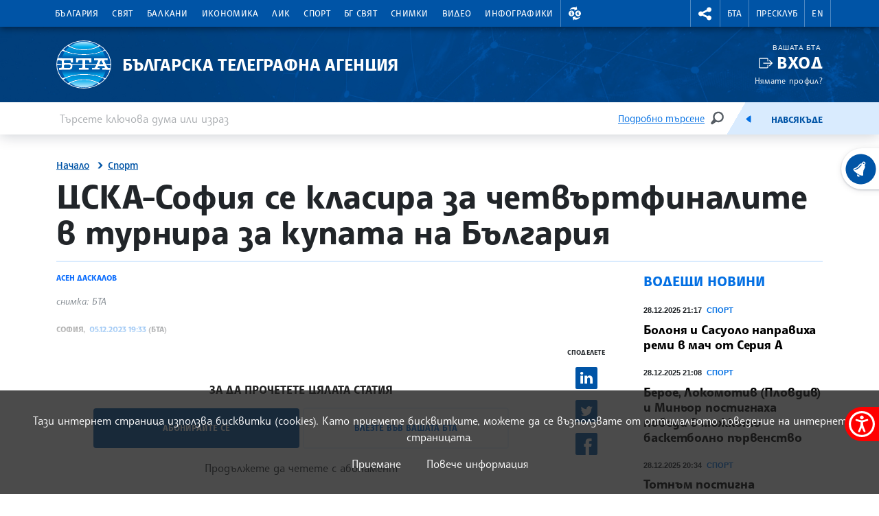

--- FILE ---
content_type: text/css
request_url: https://www.bta.bg/assets/css/btafont.css?10
body_size: 3027
content:
@font-face {
  font-family: "LIK";
  src: url(../fonts/LIK-Light.otf);
  font-weight: 300;
  font-style: normal;
}

@font-face {
  font-family: "LIK";
  src: url(../fonts/LIK-LightItalic.otf);
  font-weight: 300;
  font-style: italic;
}

@font-face {
  font-family: "LIK";
  src: url(../fonts/LIK-Regular.otf);
  font-weight: normal;
  font-style: normal;
}

@font-face {
  font-family: "LIK";
  src: url(../fonts/LIK-RegularItalic.otf);
  font-weight: 400;
  font-style: italic;
}

@font-face {
  font-family: "LIK";
  src: url(../fonts/LIK-Medium.otf);
  font-weight: 500;
  font-style: normal;
}

@font-face {
  font-family: "LIK";
  src: url(../fonts/LIK-MediumItalic.otf);
  font-weight: 500;
  font-style: italic;
}

@font-face {
  font-family: "LIK";
  src: url(../fonts/LIK-SemiBold.otf);
  font-weight: 600;
  font-style: normal;
}

@font-face {
  font-family: "LIK";
  src: url(../fonts/LIK-SemiBoldItalic.otf);
  font-weight: 600;
  font-style: italic;
}

@font-face {
  font-family: "LIK";
  src: url(../fonts/LIK-Bold.otf);
  font-weight: 700;
  font-style: normal;
}

@font-face {
  font-family: "LIK";
  src: url(../fonts/LIK-BoldItalic.otf);
  font-weight: 700;
  font-style: italic;
}

@font-face {
  font-family: "LIK";
  src: url(../fonts/LIK-ExtraBold.otf);
  font-weight: 800;
  font-style: normal;
}

@font-face {
  font-family: "LIK";
  src: url(../fonts/LIK-ExtraBoldItalic.otf);
  font-weight: 800;
  font-style: italic;
}

body,
.u-btn-link,
.card-title,
.news-card__title,
.image-slider__slide__title,
.media-slider__slide__title,
.rubrika__title,
.sublist__list a,
.map__g text,
.download-card__desctiption h2,
.info-card__desctiption h2,
.abonament__title,
.post__title,
.profile__home, .profile__home-title,
.sebra__home,
.sebra__home-title,
li.calendar-hour > span:nth-child(1),
li.calendar-hour > span:nth-child(2),
.typography-h4,
.calendar
{
  font-family: "LIK", "Sofia", -apple-system, BlinkMacSystemFont, "Segoe UI", Roboto, Oxygen, Ubuntu, Cantarell, "Open Sans", "Helvetica Neue", sans-serif !important;
}

h1,
h2,
h3,
h4,
h5,
.section-title,
.u-btn,
.brand__link,
.login__na,
.top-search__options label,
.news-card--white .news-card__category,
.image-slider__header h2,
.media-slider__header h2
.weather__city, .weather__title,
.chronology__open,
.main-nav .navbar-toggler span,
.second-nav .navbar-toggler span,
.main-nav__link,
.second-nav__link,
.main-sublist__list a,
.social span,
.currency span,
.category-nav__item a,
.editable-widget__title,
.gallery__meta small,
.post__meta-tags span,
.post__meta-date,
.post__meta-date a,
.post__post, .post__author, .post__place, .post__sources,
.post__chronology h2,
.post-na h2,
.profile__list a,
.sebra__list a,
.pressclub__weekdate, .pressclub__label,
.pressclub__date, .pressclub__time, .pressclub__data,
.pressclub__name,
.pressclub__tag,
.video-section__title
{
  font-family: "LIK", "Montseratt", -apple-system, BlinkMacSystemFont, "Segoe UI", Roboto, Oxygen, Ubuntu, Cantarell, "Open Sans", "Helvetica Neue", sans-serif !important;
}

--- FILE ---
content_type: text/css
request_url: https://www.bta.bg/assets/accessibility/accessibility.css
body_size: 10565
content:
@font-face {
    font-family: 'adys';
    src: url(../accessibility/ADYS-Regular-V5-4.ttf);
    font-weight: normal;
    font-style: normal;
}

*,
*::before,
*::after {
    margin: 0;
    padding: 0;
    box-sizing: inherit;
}

html.accessibility-yellow * {
    background-color: #f7f3d6 !important;
    color: #000066 !important;
}

html.accessibility-dark * {
    background-color: #3a3a3a !important;
    color: #00ffe8 !important;
}

html.accessibility-blue * {
    background-color: #cfe5fc !important;
    color: #000066 !important;
}

.font-resize {
    font-size: 200%;
}

@media (min-width: 48em) {
    .font-resize {
        font-size: 110%;
    }
}

@media (min-width: 62em) {
    .font-resize {
        font-size: 120%;
    }
}

@media (min-width: 75em) {
    .font-resize {
        font-size: 130%;
    }
}

@media (min-width: 87.5em) {
    body.font-resize {
        font-size: 140%;
    }
}

.a11y {
    position: absolute;
    display: -webkit-box;
    display: -ms-flexbox;
    display: flex;
    -webkit-box-pack: center;
    -ms-flex-pack: center;
    justify-content: center;
    -webkit-box-align: center;
    -ms-flex-align: center;
    align-items: center;
    position: absolute;
    width: 55px;
    height: 57px;
    top: 3px;
    right: 0px;
    background-color: red;
    border-radius: 4px;
}

.a11y-tools {
    position: fixed;
    display: -webkit-inline-box;
    display: -ms-inline-flexbox;
    display: inline-flex;
    /* top: 130px; */
    bottom: 20px;
    right: 0px;
    z-index: 1000;
    font-family: inherit, sans-serif;
    transition: all 0.3s;
}

.a11y-tools:focus .a11y-tools__nav,
.a11y-tools:focus-within .a11y-tools__nav,
.a11y-tools__nav:focus-within {
    width: auto;
    height: auto;
    margin-right: 0;
}

.a11y-tools__button {
    position: relative;
    width: 50px;
    height: 50px;
    top: 420px;
    right: 0px;
    background: url(./man-accessibility.svg) center no-repeat;
    background-color: red;
    background-size: 80%;
    background-repeat: no-repeat;
    background-position: center;
    border-radius: 50% 0px 0px 50%;
    border: 1px solid transparent;
    transition: all 0.3s;
}

.a11y-tools__button {
    position: absolute;
    width: 50px;
    height: 50px;
    left: -50px;
    /* border-radius: 50%; */
    /* background-size: cover; */
}

.accessibility-controls,
.a11y-tools {
    z-index: 9999;
}

.a11y-tools__button:before {
    content: '';
    position: absolute;
    width: 100%;
    height: 100%;
    top: 0px;
    left: 0px;
    z-index: -1;
    -webkit-box-shadow: 0px 3px 10px rgba(0, 0, 0, 0.4);
    box-shadow: 0px 3px 10px rgba(0, 0, 0, 0.4);
    border-radius: 50% 0px 0px 50%;
}

.a11y-tools__button::before {
    display: block;
    -webkit-box-shadow: none;
    box-shadow: none;
    width: 70px;
}

.a11y-tools__colors:not(:last-child) {
    margin-right: 5px;
}

.a11y-tools__colors--yellow {
    background-color: #f7f3d6 !important;
    color: #000066 !important;
    outline: 2px solid #000066;
}

.a11y-tools__colors--cyan {
    outline: 2px solid #00ffe8;
    background-color: #3a3a3a !important;
    color: #00ffe8 !important;
}

.a11y-tools__colors--blue {
    outline: 2px solid #000066;
    background-color: #cfe5fc !important;
    color: #000066 !important;
}

.a11y-tools__colors--normal {
    background-color: white !important;
    outline: 2px solid black;
    color: black !important;
}

@media all and (-ms-high-contrast: none), (-ms-high-contrast: active) {
    .a11y__btn--c {
        margin: 0 auto;
        width: 40px;
    }
    .a11y__btn--c a {
        display: -webkit-box;
        display: -ms-flexbox;
        display: flex;
        width: 50px;
    }
}

.accessibility-content {
    box-sizing: border-box;
    max-width: 300px;
    width: 100%;
    position: absolute;
    border-radius: 5px;
    top: 30px;
    left: -300px;
    background-color: #bfc4c3;
    z-index: 1000;
    -webkit-transition: all 0.5s ease-in-out;
    transition: all 0.5s ease-in-out;
    overflow: hidden;
}

.accessibility-content:focus,
.accessibility-content:focus-within {
    left: 20px;
}

.accessibility-content ul {
    list-style: none;
}

.accessibility-content > ul {
    margin-bottom: 0;
}

.accessibility-content > ul > li {
    padding: 10px;
}

.accessibility-content > ul > li > a {
    font-family: inherit;
    font-weight: 700;
    font-size: 18px;
    line-height: 22px;
    letter-spacing: 0.45px;
    text-decoration: none;
    display: block;
    padding: 20px 15px;
    color: #000000;
}

.accessibility-content a:hover,
.accessibility-content a:focus {
    background-color: #00130f;
    outline: 1px dashed #00130f;
    outline-offset: 2px;
    color: white !important;
}

.accessibility-content > ul > li > a::after {
    content: '';
    width: 20px;
    height: 20px;
    color: red;
    position: absolute;
    right: 20px;
    background: url('./goto.svg');
}

.accessibility-content ul:not(:last-child),
.accessibility-content > ul > li:not(:last-child) {
    border-bottom: 1px solid white;
}

.accessibility-content > ul li {
    padding: 10px;
}

.accessibility-content > ul a {
    font-family: inherit;
    font-weight: normal;
    font-size: 18px;
    letter-spacing: 0.45px;
    display: block;
    padding: 10px 20px;
    text-decoration: none;
    color: #00130f;
}

.accessibility-content > ul a:hover,
.accessibility-content > ul a:focus {
    background-color: #00130f;
    outline: 1px dashed #00130f;
    outline-offset: 2px;
    color: white;
}

.a11y-tools__title {
    position: relative;
    color: black;
    display: -webkit-box;
    display: -ms-flexbox;
    display: flex;
    font-size: 1.3rem;
}

.a11y-tools__title:before {
    content: '';
    display: -webkit-box;
    display: -ms-flexbox;
    display: flex;
    width: 25px;
    top: 0;
    left: 0;
    height: 25px;
    background: url(../accessibility/contrast.svg) center no-repeat;
    background-size: 25px 25px;
    margin-right: 10px;
}

.a11y-tools__contrast {
    padding: 1rem 0;
}

.a11y__item:hover button,
.a11y__item button:focus {
    -webkit-filter: invert(1);
    filter: invert(1);
    background-color: white;
}

.a11y__item button {
    width: 100%;
    text-align: left;
    padding: 1rem 0.5rem;
}

.a11y__item span {
    text-transform: uppercase;
    font-weight: bold;
    font-size: 1rem;
}

.a11y__item--increase button,
.a11y__item--dyslexic button,
.a11y__item--textonly button,
.a11y__item--clear button {
    display: -webkit-box;
    display: -ms-flexbox;
    display: flex;
    height: 100%;
}

.a11y__item--increase button:before,
.a11y__item--dyslexic button:before,
.a11y__item--textonly button:before,
.a11y__item--clear button:before {
    content: '';
    display: -webkit-box;
    display: -ms-flexbox;
    display: flex;
    width: 25px;
    height: 25px;
    background-size: 25px 25px;
    margin-right: 10px;
}

.a11y__item--increase button:before {
    background: url(../accessibility/fontscale-up.svg) center no-repeat;
}

.a11y__item--dyslexic button:before {
    background: url(../accessibility/dyslexia.svg) center no-repeat;
}

.a11y__item--textonly button:before {
    background: url(../accessibility/text-version.svg) center no-repeat;
}

.a11y__item--clear button:before {
    background: url(../accessibility/reset.svg) center no-repeat;
}

.a11y__item--credits {
    padding: 0;
}

.a11y__item--credits p {
    margin: 0;
    color: #707a78;
    padding-bottom: 0;
    margin-bottom: 0;
    font-size: 0.9rem;
}

.a11y-tools__list {
    margin-bottom: 0;
}

.a11y-tools__list li:not(:last-child) {
    border-bottom: 1px solid white;
}

.a11y-tools__list button {
    background-color: transparent;
    border-color: transparent;
}

.a11y-tools__button:hover + .a11y-tools__nav,
.a11y-tools__button:focus + .a11y-tools__nav {
    margin-right: 0;
    -webkit-transition: all 0.5s ease;
    transition: all 0.5s ease;
}

.a11y-tools__nav {
    width: 300px;
    margin-right: -300px;
    background-color: #bfc4c3;
    color: white;
    -webkit-transition: all 0.5s ease;
    transition: all 0.5s ease;
}
.a11y-tools__nav:hover {
    margin-right: 0;
}
.a11y-tools__nav nav {
    outline: none;
    border: none;
}

.a11y-tools__nav ul {
    display: -webkit-box;
    display: -ms-flexbox;
    display: flex;
    -webkit-box-orient: vertical;
    -webkit-box-direction: normal;
    -ms-flex-direction: column;
    flex-direction: column;
    top: auto;
    padding: 0.5rem 0;
    list-style: none;
}

.a11y-tools__nav ul:focus,
.a11y-tools__nav ul:focus-within {
    left: 0px;
    height: auto;
}

.a11y-tools__nav ul li {
    padding: 0.7rem;
}

.a11y-tools__nav a {
    display: inline-block;
    padding: 0.2rem 0.5rem;
    color: white;
    text-decoration: none;
    border-bottom: 2px solid white;
}

.a11y-tools__nav a:focus,
.a11y-tools__nav a:hover {
    width: auto;
    height: auto;
    background-color: white;
    color: black;
}

.a11y__btn {
    padding: 0.5rem 1rem;
    display: -webkit-inline-box;
    display: -ms-inline-flexbox;
    display: inline-flex;
}

.a11y__btn--toggle {
    height: 36px;
    width: 36px;
    padding: 0.25rem;
    position: absolute;
    top: 0px;
    right: 0px;
}

.a11y__btn--toggle img {
    width: 24px;
    height: 24px;
}

.a11y__btn--c {
    font-weight: 800;
    outline-offset: -5px;
    margin-left: 5px;
    -ms-flex-item-align: center;
    -ms-grid-row-align: center;
    align-self: center;

    border: 1px solid transparent;
}

.a11y__btn--c:focus,
.a11y__btn--c:hover {
    outline-offset: -5px;
    outline: 8px solid black;
    border: 1px solid white;
}

.a11y__btn--clear {
    outline: 2px solid black;
}

.a11y__btn--yellow {
    background-color: #f7f3d6 !important;
    color: #000066 !important;
    outline: 2px solid #000066;
}

.a11y__btn--dark {
    outline: 2px solid #00ffe8;
    background-color: #3a3a3a !important;
    color: #00ffe8 !important;
}

.a11y__btn--blue {
    outline: 2px solid #000066;
    background-color: #cfe5fc !important;
    color: #000066 !important;
}

.a11y__btn--normal {
    background-color: white !important;
    outline: 2px solid black;
    color: black !important;
}

.a11y__btn--toggle:hover,
.a11y__btn--toggle:focus {
    border-color: transparent;
    background-color: white;
}
.sr-only {
    position: absolute;
    width: 1px;
    height: 1px;
    padding: 0;
    margin: -1px;
    overflow: hidden;
    clip: rect(0, 0, 0, 0);
    border: 0;
}
.dyslectic-font * {
    font-family: 'adys' !important;
}

.accessibility-controls,
.a11y-tools {
    z-index: 9999;
}


--- FILE ---
content_type: text/css
request_url: https://www.bta.bg/assets/css/print.css
body_size: 10691
content:
@charset "UTF-8";
@page {
  margin: 5mm 15mm;
}

.header {
  margin-bottom: 5mm;
}

.brand-section {
  min-height: unset;
  border-bottom: 2pt solid #ebebeb;
  background-image: none;
  color: #363636;
}

.brand-section .brand__link {
  display: -webkit-box;
  display: -ms-flexbox;
  display: flex;
  -webkit-box-orient: vertical;
  -webkit-box-direction: normal;
      -ms-flex-direction: column;
          flex-direction: column;
  -webkit-box-pack: center;
      -ms-flex-pack: center;
          justify-content: center;
  -webkit-box-align: start;
      -ms-flex-align: start;
          align-items: flex-start;
  min-height: unset;
  height: 1.5cm;
  background-size: 1.3cm;
  padding-left: 1.5cm;
  background-image: url(../images/bta-printcss.svg);
}

.brand-section .brand__link span {
  color: #363636;
  font-size: 14pt;
}

.brand-section .brand__logo {
  height: unset;
}

.brand-section .brand__logo a:before {
  content: "www.bta.bg / dnews@bta.bg";
  color: #666666;
  font-size: 7pt;
  line-height: 1;
  text-transform: none;
}

.brand-section .brand__logo a:after {
  content: "49 Tsarigradsko shose / tel: 02 926242 / 02 9262215 / 02 9871633 / fax: 02 9862289 " !important;
  display: block;
  line-height: 1;
  text-decoration: none;
  text-transform: none;
  font-weight: 600;
}

.nav-section,
.login,
.search-section,
.home-widget-banners,
.news-section__category,
.btn.chronology__open,
.chronology,
.visually-hidden,
.widgets-section,
.carousel:not(.gallery__container),
.paging,
.jquery-dtpckr-blend,
.accessibility-content,
.accessibility-controls,
.form-section,
.share-widget,
.post__aside,
a.btn,
footer,
form,
#cookies {
  display: none !important;
  padding: 0 !important;
  margin: 0 !important;
}

article {
  display: block;
  margin-bottom: 12pt;
}

body {
  line-height: 1.3;
  background-color: #fff !important;
  font-size: 12pt;
}

body * {
  -webkit-box-shadow: none !important;
          box-shadow: none !important;
  text-shadow: none !important;
}

body * {
  background-color: transparent !important;
  border-color: #ebebeb;
}

p,
ul,
li {
  font-size: 11pt;
  line-height: 1.4;
  font-family: Georgia, "Times New Roman", Times, serif;
}

h1,
h2,
h3,
h4,
h5,
h6 {
  page-break-after: avoid;
  page-break-inside: avoid;
  font-size: 24pt;
  line-height: 30pt;
  margin: 0;
  color: #363636 !important;
}

h1 {
  font-size: 24pt;
  margin: 0 0 20pt;
  text-align: center;
  width: 100%;
  -webkit-transform: rotate(0);
          transform: rotate(0);
}

img,
figure,
pre,
a,
p,
blockquote {
  page-break-inside: avoid;
}

ul,
ol,
dl {
  page-break-before: avoid;
}

/* Defining all page breaks */
a {
  background-color: transparent;
  color: black;
  font-weight: bold;
  text-align: left;
}

a:after {
  content: "[ www.bta.bg" attr(href) " ]";
  display: block;
  font-weight: 500;
  font-size: 7pt;
  text-decoration: underline;
  color: #5c5c5c;
}

a[href="#"]:after {
  content: "";
}

a[href^="http"]:after {
  content: "[ " attr(href) " ]";
  display: block;
  font-weight: 500;
  font-size: 7pt;
  text-decoration: underline;
  color: #5c5c5c;
}

.editable {
  min-height: unset;
}

.main__inner {
  padding: 0;
}

.page-title {
  font-size: 18pt;
  margin-bottom: 10pt !important;
  line-height: 1.2;
}

.section-title {
  font-size: 14pt;
}

.leading-section,
.news-section {
  -webkit-columns: 2;
          columns: 2;
  gap: 10mm;
  position: relative;
}

.news-card__excerpt,
.news-card {
  page-break-inside: avoid;
}

.lighter,
.black {
  display: none;
}

.breadcrumbs__nav {
  padding-top: 0;
}

.breadcrumbs__item:before {
  display: none;
}

.breadcrumbs__item:not(:last-child):after {
  content: " /";
  font-size: 6pt;
  padding-left: 3pt;
}

.breadcrumbs a {
  font-size: 7pt;
  font-family: "Sofia", -apple-system, BlinkMacSystemFont, "Segoe UI", Roboto, Oxygen, Ubuntu, Cantarell, "Open Sans", "Helvetica Neue", sans-serif;
  color: #666666;
}

.breadcrumbs a:after {
  display: none;
}

.news-card {
  display: block;
  margin-bottom: 8pt;
  position: relative;
  -webkit-column-break-inside: avoid;
          break-inside: avoid;
}

.news-card header {
  padding: 0;
  display: -webkit-box;
  display: -ms-flexbox;
  display: flex;
  -webkit-box-orient: vertical;
  -webkit-box-direction: normal;
      -ms-flex-direction: column;
          flex-direction: column;
}

.news-card__meta {
  font-size: 8pt;
  margin-bottom: 3pt !important;
  color: #5c5c5c;
  -webkit-box-ordinal-group: 3;
      -ms-flex-order: 2;
          order: 2;
}

.news-card__title {
  font-size: 12pt;
  line-height: 1.2;
  color: #363636 !important;
  margin-bottom: 5pt;
  -webkit-box-ordinal-group: 2;
      -ms-flex-order: 1;
          order: 1;
  -webkit-column-break-inside: avoid;
          break-inside: avoid;
}

.news-card__image {
  display: none !important;
}

.news-card__subheading {
  color: #666666;
}

.news-card--white .news-card__category a {
  color: #666666;
}

.news-section {
  border-bottom: 2px solid transparent;
  page-break-after: always;
}

.post__post {
  color: #666666;
}

.post__title {
  text-align: left;
  color: #363636 !important;
  font-size: 16pt;
  line-height: 1.1;
  border-color: #ebebeb;
}

.post__author {
  font-weight: 700;
  color: #363636;
}

.post__leading-image {
  position: relative;
}

.post__leading-image .u-image-blur {
  visibility: hidden;
}

.post__content {
  font-size: 11pt;
  line-height: 1.4;
  font-family: Georgia, "Times New Roman", Times, serif;
}

.post-list,
.post {
  -webkit-columns: 2;
          columns: 2;
  gap: 10mm;
  position: relative;
}

.post-list > .row > div[class*="col"],
.post > .row > div[class*="col"] {
  display: block;
}

.card {
  -webkit-column-break-inside: avoid;
          break-inside: avoid;
  page-break-inside: avoid;
  margin-bottom: 5pt;
}

.card a {
  line-height: 1.1;
}

.card-img-top {
  display: none;
}

.card-title {
  margin-bottom: 2pt !important;
  line-height: 1.3;
  color: #363636;
}

.card-text {
  font-size: 11pt;
  line-height: 1.4;
  font-family: Georgia, "Times New Roman", Times, serif;
  font-size: 11pt !important;
  min-height: unset !important;
}

table {
  -webkit-column-span: all;
          column-span: all;
  height: unset !important;
  margin-bottom: 20pt;
}

table + p + h2,
table + p + h3 {
  -webkit-column-span: all;
          column-span: all;
}

table td {
  height: unset !important;
  max-height: 52px;
}

table tr {
  height: unset !important;
}

.pressclub__item {
  -webkit-column-span: all;
          column-span: all;
  page-break-inside: avoid;
  -webkit-column-count: 2;
          column-count: 2;
  gap: 10pt;
  border-bottom: 1px solid #ebebeb;
}

.pressclub__title {
  -webkit-box-flex: 0;
      -ms-flex: 0 0 100%;
          flex: 0 0 100%;
  -webkit-column-break-inside: avoid;
          break-inside: avoid;
  font-size: 11pt;
  line-height: 1.2;
  margin-bottom: 10pt;
}

.pressclub__meta {
  display: -webkit-box;
  display: -ms-flexbox;
  display: flex;
  -ms-flex-wrap: wrap;
      flex-wrap: wrap;
  gap: 5pt;
  margin-bottom: 10pt;
}

.pressclub__meta * {
  line-height: 1.1;
  font-size: 8pt;
  margin: 0;
}

.pressclub__location {
  -webkit-box-flex: 0;
      -ms-flex: 0 0 100%;
          flex: 0 0 100%;
}

.pressclub__name {
  font-size: 8pt;
}

.pressclub__name span {
  color: #363636;
}

.pressclub__weekdate {
  color: #666666 !important;
}

.pressclub__date, .pressclub__time {
  font-size: 9pt !important;
}

.pressclub__tag {
  display: none;
}

.pressclub__label {
  color: #666666;
  line-height: 1.2;
  margin-bottom: 0;
  font-size: 8pt;
}

.pressclub__data {
  margin-bottom: 9pt;
  font-size: 9pt;
  line-height: 1.2;
}

.gallery__container {
  -webkit-column-span: all;
          column-span: all;
  display: -webkit-box;
  display: -ms-flexbox;
  display: flex;
  -webkit-box-orient: vertical;
  -webkit-box-direction: normal;
      -ms-flex-direction: column;
          flex-direction: column;
}

.gallery__item__text {
  font-size: 11pt;
  line-height: 1.4;
  font-family: Georgia, "Times New Roman", Times, serif;
}

.gallery__item:not(.active) {
  display: none;
}

.gallery__item.active {
  display: block !important;
}

.gallery__item.active .col-lg-9 {
  width: 100%;
  height: unset !important;
}

.gallery__item.active .col-lg-3 {
  width: 100%;
  -webkit-columns: 2;
          columns: 2;
}

.gallery__item.active .col-lg-3 h5 {
  -webkit-column-span: all;
          column-span: all;
}

.gallery__nav {
  display: none;
}

.gallery__meta {
  -webkit-column-break-inside: avoid;
          break-inside: avoid;
}

.gallery__thumb__container {
  -webkit-column-span: all;
          column-span: all;
  -webkit-box-ordinal-group: 2;
      -ms-flex-order: 1;
          order: 1;
}

.gallery__thumb__container .col-lg-9 {
  width: 100%;
}

.gallery__thumb__container > .col-lg-9 > .row > .col-sm-10 > .d-flex {
  counter-reset: thumb-counter 0;
  -webkit-box-orient: horizontal;
  -webkit-box-direction: normal;
      -ms-flex-direction: row;
          flex-direction: row;
}

.gallery__thumb__container .post__meta-publish {
  margin-top: 0pt;
}

.gallery__thumb {
  width: 1px !important;
  height: 1px !important;
  visibility: 0;
  opacity: 0;
  counter-increment: thumb-counter 1;
}

.gallery__thumb img {
  display: none;
}

.gallery__thumb img:before {
  display: none;
}

.gallery__thumb:last-child:after {
  position: absolute;
  top: 5pt;
  left: 0;
  width: 100%;
  content: "Галерия снимки: 1 /" counter(thumb-counter);
  font-family: "Sofia", system-ui, -apple-system, BlinkMacSystemFont, "Segoe UI", Roboto, Oxygen, Ubuntu, Cantarell, "Open Sans", "Helvetica Neue", sans-serif;
  font-size: 8pt;
}

.gallery__display {
  -webkit-box-ordinal-group: 3;
      -ms-flex-order: 2;
          order: 2;
}

.gallery__display__img {
  height: 40vh;
}

.playBtn {
  display: none;
}

.blurred {
  display: none;
}

.video-js {
  border-radius: 7px;
  border: 1px solid #999999;
  height: 25pt !important;
}

.video-js:before {
  content: "Видео";
  display: -webkit-box;
  display: -ms-flexbox;
  display: flex;
  -webkit-box-pack: center;
      -ms-flex-pack: center;
          justify-content: center;
  -webkit-box-align: center;
      -ms-flex-align: center;
          align-items: center;
  color: #363636;
  height: 100%;
  width: 100%;
  font-size: 11pt;
  font-weight: 700;
  text-align: center;
}

.video-js > * {
  display: none !important;
}

.video-js video,
.video-js .vjs-poster,
.video-js .vjs-text-track-display,
.video-js .vjs-big-play-button {
  display: none;
}

html[lang="en"] .video-js:before {
  content: "Video";
}

html[lang="bg"] .video-js:before {
  content: "Видео";
}
/*# sourceMappingURL=print.css.map */

--- FILE ---
content_type: image/svg+xml
request_url: https://www.bta.bg/assets/images/svg/Threads.svg
body_size: 3280
content:
<?xml version="1.0" encoding="UTF-8" standalone="no"?>
<svg
   width="40"
   height="40"
   viewBox="0 0 40 40"
   version="1.1"
   id="svg10"
   sodipodi:docname="Facebook.svg"
   inkscape:version="1.1.2 (b8e25be833, 2022-02-05)"
   xmlns:inkscape="http://www.inkscape.org/namespaces/inkscape"
   xmlns:sodipodi="http://sodipodi.sourceforge.net/DTD/sodipodi-0.dtd"
   xmlns="http://www.w3.org/2000/svg"
   xmlns:svg="http://www.w3.org/2000/svg">
  <defs
     id="defs14" />
  <sodipodi:namedview
     id="namedview12"
     pagecolor="#ffffff"
     bordercolor="#666666"
     borderopacity="1.0"
     inkscape:pageshadow="2"
     inkscape:pageopacity="0.0"
     inkscape:pagecheckerboard="0"
     showgrid="false"
     inkscape:zoom="20.775"
     inkscape:cx="18.33935"
     inkscape:cy="14.632972"
     inkscape:window-width="1920"
     inkscape:window-height="1017"
     inkscape:window-x="-8"
     inkscape:window-y="-8"
     inkscape:window-maximized="1"
     inkscape:current-layer="svg10" />
  <path
     class="x19hqcy"
     d="m 25.726095,18.428422 c -0.104495,-0.05 -0.210615,-0.09836 -0.318121,-0.144394 -0.187225,-3.449904 -2.072325,-5.424968 -5.237615,-5.445179 -0.01431,-9.3e-5 -0.02859,-9.3e-5 -0.04295,-9.3e-5 -1.893253,0 -3.467844,0.808132 -4.436999,2.278696 l 1.740815,1.19415 c 0.723994,-1.098446 1.860231,-1.332613 2.697018,-1.332613 0.0097,0 0.01939,0 0.02892,9.3e-5 1.042214,0.0071 1.82867,0.309659 2.337688,0.900591 0.370422,0.430225 0.618172,1.02473 0.740847,1.775035 -0.924038,-0.15701 -1.923373,-0.20538 -2.991688,-0.14417 -3.009416,0.17337 -4.944108,1.928498 -4.814169,4.367364 0.06594,1.237097 0.68224,2.301361 1.735307,2.996594 0.890355,0.58773 2.037077,0.875146 3.228861,0.810097 1.573884,-0.08621 2.808587,-0.686775 3.669962,-1.784779 0.654179,-0.833835 1.067935,-1.914409 1.250623,-3.275949 0.750069,0.452655 1.305956,1.048353 1.612959,1.764428 0.52203,1.217282 0.552477,3.217583 -1.079687,4.848361 -1.430022,1.428621 -3.148979,2.046679 -5.74681,2.065746 -2.881684,-0.02103 -5.06107,-0.945498 -6.478041,-2.746844 -1.326878,-1.686739 -2.012617,-4.123033 -2.038201,-7.241315 0.02559,-3.118303 0.711323,-5.554645 2.038201,-7.241359 1.416971,-1.801322 3.59632,-2.7254645 6.478003,-2.7468893 2.902597,0.021027 5.119957,0.9501953 6.591165,2.7601843 0.721392,0.887597 1.265278,2.003827 1.623824,3.305295 l 2.039985,-0.54427 C 29.921399,13.245236 29.237531,11.864794 28.306924,10.719968 26.420821,8.39947 23.662354,7.2104344 20.108143,7.185785 h -0.0143 c -3.546982,0.024525 -6.274561,1.218123 -8.106947,3.547476 -1.630569,2.07285 -2.4716652,4.957057 -2.4999271,8.572456 l -8.96e-5,0.0093 8.96e-5,0.0093 c 0.028265,3.615352 0.8693581,6.499654 2.4999271,8.57248 1.832386,2.329304 4.559965,3.522943 8.106947,3.547453 h 0.0143 c 3.153467,-0.02103 5.376259,-0.847481 7.207406,-2.676982 2.395751,-2.393467 2.323612,-5.393636 1.533997,-7.235379 -0.5665,-1.320745 -1.646565,-2.393467 -3.123458,-3.101949 z m -5.444734,5.119047 c -1.318972,0.0743 -2.689249,-0.517726 -2.756813,-1.785783 -0.05007,-0.940217 0.66911,-1.989319 2.837757,-2.114298 0.248356,-0.01396 0.492064,-0.02103 0.731473,-0.02103 0.787717,0 1.524648,0.07664 2.194622,0.222905 -0.249899,3.120804 -1.715674,3.62755 -3.007039,3.698417 z"
     id="path831"
     style="stroke-width:0.126338" />
</svg>


--- FILE ---
content_type: image/svg+xml
request_url: https://www.bta.bg/assets/images/svg/Spotify.svg
body_size: 2826
content:
<?xml version="1.0" encoding="UTF-8"?>
<svg width="40px" height="40px" viewBox="0 0 40 40" version="1.1" xmlns="http://www.w3.org/2000/svg" xmlns:xlink="http://www.w3.org/1999/xlink">
    <title>Icons / Social / Spotify</title>
    <g id="Icons-/-Social-/-Spotify" stroke="none" stroke-width="1" fill="none" fill-rule="evenodd">
        <rect id="Rectangle-Copy-9" x="0" y="0" width="40" height="40"></rect>
        <g id="Primary_Logo_Green_RGB" transform="translate(10, 10)" fill="#1ED760" fill-rule="nonzero">
            <path d="M10.3967137,0.00804079251 C4.87790174,-0.211321649 0.226488376,4.08452616 0.00803921283,9.60331959 C-0.211323964,15.122113 4.08545226,19.7725968 9.60335017,19.9919592 C15.1221621,20.2113216 19.7726614,15.9154738 19.9920246,10.3966804 C20.2104738,4.87788699 15.9146116,0.226489224 10.3967137,0.00804079251 Z M14.6176268,14.6577958 C14.493321,14.8771583 14.2511075,14.9868395 14.0152921,14.9539351 C13.943085,14.943881 13.870878,14.9201168 13.803241,14.8817283 C12.4815779,14.129498 11.041093,13.6395885 9.52200299,13.4257101 C8.00291299,13.2118317 6.48290898,13.2858666 5.00494958,13.6450726 C4.68413093,13.7227634 4.36148426,13.5262512 4.28379313,13.2054337 C4.20610201,12.8846161 4.40261485,12.5619705 4.7234335,12.4842796 C6.34854903,12.0894273 8.01936523,12.0080803 9.6883534,12.242981 C11.3573416,12.4778816 12.9404125,13.0162336 14.3946076,13.8434128 C14.6806937,14.0070206 14.7812352,14.3707966 14.6185408,14.6577958 L14.6176268,14.6577958 Z M15.9319778,12.0327586 C15.7281529,12.4093308 15.256522,12.5500884 14.8799486,12.3462641 C13.3334382,11.5099448 11.6589659,10.9606247 9.90314651,10.7138419 C8.14732708,10.4670592 6.38693759,10.5337819 4.66950672,10.9112681 C4.57627737,10.9313764 4.48396203,10.9350324 4.39438873,10.9222363 C4.08271022,10.8783638 3.81581836,10.6462052 3.74452532,10.3199036 C3.65220999,9.9012869 3.91727383,9.48724029 4.33589189,9.39492527 C6.23429738,8.97722262 8.18023156,8.90318779 10.1197676,9.17556282 C12.0583897,9.44793786 13.9092665,10.0548406 15.6184713,10.9798189 C15.9959587,11.1836432 16.1358028,11.6543584 15.9319778,12.0318446 L15.9319778,12.0327586 Z M17.3889149,9.07319368 C17.1969721,9.44245379 16.7975484,9.63348192 16.4081787,9.57864131 C16.3030672,9.56401715 16.1997837,9.53111278 16.1001563,9.47992821 C14.2995502,8.54306778 12.3600141,7.9242829 10.3354748,7.64002573 C8.31093545,7.35576857 6.27542798,7.41609324 4.28653517,7.82008574 C3.76920368,7.92519691 3.26558239,7.59066918 3.16047087,7.07425344 C3.05535934,6.55692368 3.38988819,6.05330407 3.90630567,5.9481929 C6.10907757,5.50124193 8.36120618,5.43451919 10.6014526,5.74893869 C12.8416991,6.06335819 14.9878021,6.74886582 16.982179,7.78626736 C17.4501538,8.02939407 17.6320424,8.60613449 17.3889149,9.0741077 L17.3889149,9.07319368 Z" id="Shape"></path>
        </g>
    </g>
</svg>

--- FILE ---
content_type: image/svg+xml
request_url: https://www.bta.bg/assets/images/svg/chevron-right-white.svg
body_size: 538
content:
<svg xmlns="http://www.w3.org/2000/svg" width="9" height="12" viewBox="0 0 9 12"><path fill="#FFF" d="M23.8681405,19.66355 L18.7665905,14.16355 C18.6698905,14.05955 18.5326905,14 18.3886405,14 L15.5107155,14 C15.0731655,14 14.8346905,14.51125 15.1327905,14.83645 L20.0243905,20 L15.1327905,25.16355 C14.8358655,25.4874 15.0695655,26 15.5107155,26 L18.3886405,26 C18.5326905,26 18.6698905,25.94045 18.7665655,25.83645 L23.8681155,20.33645 C24.0444155,20.1455 24.0444155,19.8545 23.8681405,19.66355 Z" transform="translate(-15 -14)"/></svg>

--- FILE ---
content_type: image/svg+xml
request_url: https://www.bta.bg/assets/images/svg/Instagram.svg
body_size: 5243
content:
<svg xmlns="http://www.w3.org/2000/svg" width="40" height="40" viewBox="0 0 40 40">
  <defs>
    <linearGradient id="instagram-a" x1="58.752%" x2="29.53%" y1="-5.299%" y2="91.245%">
      <stop offset="0%" stop-color="#515BD4"/>
      <stop offset="26%" stop-color="#9510B8"/>
      <stop offset="66%" stop-color="#E51804"/>
      <stop offset="100%" stop-color="#FEDA77"/>
    </linearGradient>
    <linearGradient id="instagram-b" x1="67.044%" x2="10.137%" y1="-57.687%" y2="130.319%">
      <stop offset="0%" stop-color="#515BD4"/>
      <stop offset="26%" stop-color="#9510B8"/>
      <stop offset="66%" stop-color="#E51804"/>
      <stop offset="100%" stop-color="#FFBF00"/>
    </linearGradient>
    <linearGradient id="instagram-c" x1="-99.482%" x2="-343.001%" y1="-188.399%" y2="616.113%">
      <stop offset="0%" stop-color="#515BD4"/>
      <stop offset="26%" stop-color="#9510B8"/>
      <stop offset="66%" stop-color="#E51804"/>
      <stop offset="100%" stop-color="#FFBF00"/>
    </linearGradient>
  </defs>
  <g fill="none" fill-rule="evenodd">
    <rect width="40" height="40"/>
    <g fill-rule="nonzero" transform="translate(8 7.625)">
      <path fill="url(#instagram-a)" d="M12.0000469,0 C8.74100289,0 8.33234505,0.013828179 7.05241817,0.0722346572 C5.77516318,0.13050051 4.90281603,0.333329427 4.13950054,0.630002461 C3.35040371,0.936659909 2.68116672,1.34700526 2.01408599,2.01413287 C1.34695839,2.6812136 0.936613034,3.35045059 0.629955586,4.13954742 C0.333282552,4.90281603 0.130453635,5.77516318 0.072187782,7.05241817 C0.0137813038,8.33234505 0,8.74100289 0,12.0000469 C0,15.2589971 0.0137813038,15.667655 0.072187782,16.9475818 C0.130453635,18.2248368 0.333282552,19.097184 0.629955586,19.8604526 C0.936613034,20.6495494 1.34695839,21.3187864 2.01408599,21.9859609 C2.68116672,22.6530416 3.35040371,23.063387 4.13950054,23.3700444 C4.90281603,23.6666706 5.77516318,23.8695464 7.05241817,23.9278122 C8.33234505,23.9861718 8.74100289,24 12.0000469,24 C15.2589971,24 15.667655,23.9861718 16.9475818,23.9278122 C18.2248368,23.8695464 19.097184,23.6666706 19.8604526,23.3700444 C20.6495494,23.063387 21.3187864,22.6530416 21.9859609,21.9859609 C22.6530416,21.3187864 23.063387,20.6495494 23.3700444,19.8604526 C23.6666706,19.097184 23.8695464,18.2248368 23.9278122,16.9475818 C23.9861718,15.667655 24,15.2589971 24,12.0000469 C24,8.74100289 23.9861718,8.33234505 23.9278122,7.05241817 C23.8695464,5.77516318 23.6666706,4.90281603 23.3700444,4.13954742 C23.063387,3.35045059 22.6530416,2.6812136 21.9859609,2.01413287 C21.3187864,1.34700526 20.6495494,0.936659909 19.8604526,0.630002461 C19.097184,0.333329427 18.2248368,0.13050051 16.9475818,0.0722346572 C15.667655,0.013828179 15.2589971,0 12.0000469,0 Z M12.0000469,2.16221157 C15.2041531,2.16221157 15.5837015,2.17439912 16.8490502,2.23214934 C18.0190079,2.28554018 18.654401,2.48100969 19.077262,2.64530721 C19.6373736,2.86299556 20.0371251,3.12305907 20.457033,3.54296696 C20.8769878,3.96287485 21.1370044,4.36267329 21.3546928,4.92273798 C21.5190372,5.34559901 21.7145067,5.98099211 21.7678975,7.15094981 C21.8256009,8.41634538 21.8378353,8.79589373 21.8378353,12.0000469 C21.8378353,15.2041531 21.8256009,15.5837015 21.7678975,16.8490502 C21.7145067,18.0190079 21.5190372,18.654401 21.3546928,19.077262 C21.1370044,19.6373736 20.8769878,20.0371251 20.457033,20.457033 C20.0371251,20.8769878 19.6373736,21.1370044 19.077262,21.3546928 C18.654401,21.5190372 18.0190079,21.7145067 16.8490502,21.7678507 C15.583889,21.8256009 15.2043875,21.8378353 12.0000469,21.8378353 C8.79561248,21.8378353 8.41620475,21.8256009 7.15094981,21.7678507 C5.98099211,21.7145067 5.34559901,21.5190372 4.92273798,21.3546928 C4.36262642,21.1370044 3.96287485,20.8769878 3.54292009,20.457033 C3.1230122,20.0371251 2.86294868,19.6373736 2.64530721,19.077262 C2.48096282,18.654401 2.2854933,18.0190079 2.23210247,16.8490502 C2.17435224,15.5837015 2.1621647,15.2041531 2.1621647,12.0000469 C2.1621647,8.79589373 2.17435224,8.41634538 2.23210247,7.15094981 C2.2854933,5.98099211 2.48096282,5.34559901 2.64530721,4.92273798 C2.86294868,4.36267329 3.1230122,3.96287485 3.54292009,3.54296696 C3.96287485,3.12305907 4.36262642,2.86299556 4.92273798,2.64530721 C5.34559901,2.48100969 5.98099211,2.28554018 7.15094981,2.23214934 C8.41634538,2.17439912 8.79589373,2.16221157 12.0000469,2.16221157 L12.0000469,2.16221157 Z"/>
      <path fill="url(#instagram-b)" d="M12.0000469,16 C9.79086637,16 8,14.2091336 8,12.0000469 C8,9.79086637 9.79086637,8 12.0000469,8 C14.2091336,8 16,9.79086637 16,12.0000469 C16,14.2091336 14.2091336,16 12.0000469,16 Z M12.0000469,5.8378353 C8.59672108,5.8378353 5.8378353,8.59672108 5.8378353,12.0000469 C5.8378353,15.4032789 8.59672108,18.1621647 12.0000469,18.1621647 C15.4032789,18.1621647 18.1621647,15.4032789 18.1621647,12.0000469 C18.1621647,8.59672108 15.4032789,5.8378353 12.0000469,5.8378353 Z"/>
      <path fill="url(#instagram-c)" d="M19.84564,5.5943656 C19.84564,6.38969683 19.2009188,7.03437123 18.4056344,7.03437123 C17.61035,7.03437123 16.9656288,6.38969683 16.9656288,5.5943656 C16.9656288,4.79908125 17.61035,4.15440685 18.4056344,4.15440685 C19.2009188,4.15440685 19.84564,4.79908125 19.84564,5.5943656 L19.84564,5.5943656 Z"/>
    </g>
  </g>
</svg>


--- FILE ---
content_type: image/svg+xml
request_url: https://www.bta.bg/assets/images/svg/weather/sea.svg
body_size: 42784
content:
<svg xmlns="http://www.w3.org/2000/svg" width="80" height="80" viewBox="0 0 80 80"><g fill="none" fill-rule="evenodd" transform="translate(.67)"><g fill-rule="nonzero" transform="translate(1.873 2.318)"><ellipse cx="38.273" cy="38.577" fill="#CDE7F9" rx="38.273" ry="38.105"/><ellipse cx="66.796" cy="12.26" fill="#FFBC5A" rx="9.396" ry="9.425" transform="rotate(-67.5 66.796 12.26)"/><path fill="#FFF" d="M5.58153035,0 C2.49893626,0 0,2.48793363 0,5.55695531 C0,8.62597698 2.49893626,11.1139106 5.58153035,11.1139106 C8.66412444,11.1139106 11.1630607,8.62597698 11.1630607,5.55695531 C11.1630607,4.08315912 10.5750083,2.6697258 9.52826831,1.62759453 C8.48152832,0.585463253 7.06184424,0 5.58153035,0 Z" opacity=".3" transform="translate(58.506 4.008)"/><path fill="#3F456B" d="M0,13.2795355 C2.37314072,15.6984937 5.8692174,16.6605411 9.15327254,15.7983253 C12.4373277,14.9361095 15.0022706,12.3827651 15.8686921,9.11327246 C16.7351136,5.84377986 15.7692296,2.36298115 13.3398575,0 C13.3398575,0 17.0459937,7.30342697 12.191657,12.1300396 C7.14595357,17.1582903 0,13.2795355 0,13.2795355 Z" opacity=".1" transform="translate(60.121 5.62)"/><path fill="#FFF" d="M0,0 C0,0 0,6.50957621 7.4951979,6.50957621 C14.9903958,6.50957621 15.3093404,0 15.3093404,0 C15.3093404,0 13.3159367,3.81048364 7.65467019,3.81048364 C1.9934037,3.81048364 0,0 0,0 Z" opacity=".5" transform="translate(23.283 64.774)"/><path fill="#FFF" d="M0,0 C0,0 0,6.50957621 7.4951979,6.50957621 C14.9903958,6.50957621 15.3093404,0 15.3093404,0 C15.3093404,0 13.3159367,3.81048364 7.65467019,3.81048364 C1.9934037,3.81048364 0,0 0,0 Z" opacity=".5" transform="translate(7.336 55.089)"/><path fill="#FFF" d="M0,0 C0,0 0,6.50957621 7.4951979,6.50957621 C14.9903958,6.50957621 15.3093404,0 15.3093404,0 C15.3093404,0 13.3159367,3.81048364 7.65467019,3.81048364 C1.9934037,3.81048364 0,0 0,0 Z" opacity=".5" transform="translate(22.964 55.089)"/><path fill="#FFF" d="M0,0 C0,0 0,6.50957621 7.4951979,6.50957621 C14.9903958,6.50957621 15.3093404,0 15.3093404,0 C15.3093404,0 13.3159367,3.81048364 7.65467019,3.81048364 C1.9934037,3.81048364 0,0 0,0 Z" opacity=".5" transform="translate(38.433 55.089)"/><path fill="#FFF" d="M0,0 C0,0 0,6.50957621 7.4951979,6.50957621 C14.9903958,6.50957621 15.3093404,0 15.3093404,0 C15.3093404,0 13.3159367,3.81048364 7.65467019,3.81048364 C1.9934037,3.81048364 0,0 0,0 Z" opacity=".5" transform="translate(53.742 55.089)"/><path fill="#FFF" d="M0,0 C0,0 0,6.50957621 7.4951979,6.50957621 C14.9903958,6.50957621 15.3093404,0 15.3093404,0 C15.3093404,0 13.3159367,3.81048364 7.65467019,3.81048364 C1.9934037,3.81048364 0,0 0,0 Z" opacity=".5" transform="translate(38.592 64.774)"/><path fill="#F0F3F7" d="M70.6047642,27.8025261 C72.1879839,27.9918058 73.3291751,29.4058431 73.1738629,30.9858676 C73.1046387,31.7631362 72.6966249,32.471115 72.0575568,32.9228635 C70.1008317,34.3406809 67.2032201,32.8387153 67.313256,30.4809786 C67.3866133,28.8599353 68.9334945,27.6040634 70.6047642,27.8025261 Z"/><ellipse cx="1.276" cy="1.27" fill="#FFF" opacity=".7" rx="1.276" ry="1.27" transform="translate(68.254 28.415)"/><path fill="#8BD0F7" d="M64.0217478,44.1606148 C65.7367963,44.3656659 66.9729494,45.8975301 66.8045394,47.6091025 C66.7285759,48.4512041 66.2855832,49.2178052 65.5925499,49.7064562 C63.4731631,51.2417636 60.3299642,49.6159572 60.4527578,47.0613455 C60.5356834,45.3053476 62.2117373,43.9446874 64.0217478,44.1606148 Z"/><ellipse cx="1.383" cy="1.377" fill="#FFF" opacity=".5" rx="1.383" ry="1.377" transform="translate(61.475 44.824)"/><path fill="#F0F3F7" d="M53.8601731,0.494060029 C55.4399919,0.683349914 56.5799786,2.09237221 56.4292718,3.66946306 C56.3600476,4.44673166 55.9520339,5.15471038 55.3129658,5.60645891 C53.3562407,7.02427636 50.4586291,5.52231073 50.568665,3.16457398 C50.6420222,1.55146924 52.1889035,0.295597339 53.8601731,0.494060029 Z"/><ellipse cx="1.276" cy="1.27" fill="#FFF" opacity=".7" rx="1.276" ry="1.27" transform="translate(51.51 1.107)"/><g transform="translate(.07 8.715)"><path fill="#8BD0F7" d="M68.1403682,46.9028852 C65.7020368,50.8419727 61.2479756,50.5022046 61.2479756,50.5022046 C61.2479756,50.5022046 55.6935556,50.9261209 53.5933054,45.3421746 C53.3732337,45.9248611 52.0448294,47.8205767 51.759374,48.2794224 C51.759374,48.2794224 37.9076104,46.4900828 35.1104664,35.9699726 C34.5395555,33.6344637 35.2523967,31.0877904 36.6637265,29.1777855 C37.1037623,28.5740552 37.6365466,28.0430809 38.2425022,27.6043733 C38.8931492,27.1407645 39.7096474,26.7882947 40.511793,27.0486778 C41.2294183,27.2804822 41.5993941,27.9473168 42.0873793,28.4664952 C43.3105318,29.7652351 45.375698,29.9541715 47.0310205,29.5175536 C48.1517168,29.2191809 49.1660247,28.6141558 49.9589318,27.771082 C50.6861255,26.999459 51.1645424,25.8658401 52.2409804,25.5070196 C53.5279218,25.084691 54.8977888,26.0785921 55.4591313,27.2026848 C55.7557498,27.7980729 55.9375482,28.488723 56.2070564,29.1079266 C56.0986152,29.1523823 51.4531872,31.0385717 52.8724906,37.3147558 C55.1082922,46.8504911 68.1403682,46.9028852 68.1403682,46.9028852 Z"/><path fill="#8BD0F7" d="M52.8310279,46.9028852 C50.3926965,50.8419727 45.9386352,50.5022046 45.9386352,50.5022046 L45.7791629,50.5022046 C45.7791629,50.5022046 40.2247429,50.9261209 38.1244927,45.3421746 C36.0242426,50.9261209 30.4698226,50.5022046 30.4698226,50.5022046 C30.4698226,50.5022046 24.9154025,50.9261209 22.8151524,45.3421746 C20.7149022,50.9261209 15.1604822,50.5022046 15.1604822,50.5022046 C15.1604822,50.5022046 9.60606211,50.9261209 7.50581198,45.3421746 C6.8822753,47.0029104 5.95255182,48.1317662 4.95425525,48.8970383 C4.19524829,47.7940819 3.51936212,46.6366549 2.93214654,45.4342613 L2.96085155,45.4215597 C2.47074895,44.2172333 2.14880661,42.9516943 2.00401778,41.6602948 C1.44745947,37.3004665 2.06940142,32.8120343 3.55887266,28.6871857 C5.60809166,23.0111528 9.38120617,17.8542983 14.6198711,14.7249386 C18.1920505,12.5910678 25.3332199,9.50775142 28.0251123,14.4915465 C29.7346553,17.6558356 34.2445318,19.5721913 37.242611,16.8048276 C37.9650204,16.137993 38.405164,15.2298277 38.9968062,14.4423277 C39.8148991,13.345226 42.5195492,11.8575497 43.2483376,13.9072723 C43.4317307,14.4232753 43.2483376,14.9948479 43.0091292,15.4949738 L42.9676664,15.5807097 C42.6697304,16.222605 42.4342309,16.8914349 42.2643935,17.5780382 L42.2643935,17.5780382 C42.2643935,17.5780382 35.3688115,20.6740562 34.6958384,31.2910162 C34.5788257,32.8627306 34.7188562,34.4429341 35.1104664,35.9699726 C37.9076104,46.4900828 52.8310279,46.9028852 52.8310279,46.9028852 Z"/><path fill="#F0F3F7" d="M56.2102458,29.1174528 C55.9343587,28.4918984 55.7589392,27.8012483 55.4623207,27.212211 C54.9009782,26.0881184 53.5311112,25.0942172 52.2441698,25.5165458 C51.1677318,25.8706032 50.6893149,27.0089852 49.9621213,27.7806082 C49.1692141,28.623682 48.1549063,29.2287071 47.0342099,29.5270798 C45.375698,29.9636978 43.3105318,29.7747613 42.0905687,28.4760214 C41.6025835,27.956843 41.2326078,27.2900084 40.5149825,27.058204 C39.717621,26.7978209 38.8963387,27.1502907 38.2456917,27.6138995 C37.639736,28.0526071 37.1069517,28.5835814 36.666916,29.1873117 C35.2555861,31.0925535 34.542745,33.6439899 35.1136558,35.9794988 C34.7199386,34.4495685 34.5788232,32.8660609 34.6958384,31.2910162 C35.3688115,20.6740562 42.2596094,17.5732751 42.2596094,17.5732751 L42.2596094,17.5732751 C41.88166,19.1069948 41.8625234,20.7915461 42.7874627,21.9918484 C43.8957951,23.430306 45.9641508,23.6049532 47.6417994,23.4811125 C49.1105392,23.3731488 50.3815334,22.4935621 50.879087,21.0995602 L50.9604178,21.1297265 C50.9604178,21.1297265 55.7445867,19.2244847 60.0503387,22.2411176 C61.8078878,23.4601502 62.7748632,25.5231171 62.5843535,27.6472412 C62.4248812,29.3143278 61.3851218,30.7210314 59.6500632,30.9814144 C58.6629297,31.1258953 57.4939978,30.8432844 56.8082669,30.0891262 C56.5566565,29.8001483 56.3546081,29.4718571 56.2102458,29.1174528 L56.2102458,29.1174528 Z"/><path fill="#F0F3F7" d="M2.00401778,41.6602948 C2.14880661,42.9516943 2.47074895,44.2172333 2.96085155,45.4215597 L2.93214654,45.4342613 C0.249822525,39.951928 -0.576243967,33.6439899 0.388563422,27.605961 C2.53187108,14.2692683 13.3265508,3.77614895 26.4559049,1.11039811 C33.144173,-0.248674391 41.9071756,-0.861527177 48.1824104,2.27100791 C50.4269536,3.39742166 52.3776429,5.02806868 53.8803556,7.03411246 C55.3730162,9.02509016 57.1910004,9.75225746 59.6931207,9.12193995 C65.2746511,7.71523641 67.4307165,12.0576001 65.753068,14.6153872 C64.0754194,17.1731743 60.6403862,16.2221411 59.1828094,14.6550797 C57.8177265,13.1864558 55.5229202,12.1973178 53.325392,12.1496867 C52.1867598,12.1242835 50.907792,12.3084569 49.9653107,13.0006948 C49.5507561,13.2830297 49.253251,13.7056016 49.1280811,14.1898832 C48.9223619,15.1091624 49.4837044,16.0697218 49.9892315,16.7984768 C50.8822764,18.0892781 51.4244822,19.5436127 50.8838711,21.0947971 L50.8838711,21.105911 C50.3863176,22.4999129 49.1153234,23.3794996 47.6465835,23.4874633 C45.968935,23.611304 43.9005793,23.4366568 42.7922468,21.9981992 C41.8673075,20.7978969 41.8864442,19.1133456 42.2643935,17.5796259 C42.4326178,16.8898835 42.6670574,16.2178404 42.9644769,15.5727712 L43.0059397,15.4870353 C43.240364,14.9916725 43.4285413,14.4200999 43.2451482,13.8993338 C42.5099809,11.8575497 39.8117096,13.3499891 39.0015904,14.4423277 C38.4131376,15.2361785 37.9729941,16.137993 37.2473951,16.8048276 C34.2413423,19.5785421 29.7394394,17.6558356 28.0298964,14.4915465 C25.3380041,9.50775142 18.1968347,12.5863047 14.6246553,14.7249386 C9.38120617,17.8542983 5.60809166,23.0111528 3.55887266,28.6871857 C2.06940142,32.8120343 1.44745947,37.3004665 2.00401778,41.6602948 Z"/></g><path fill="#F0F3F7" d="M26.271466,44.6321622 C27.8546857,44.8214418 28.995877,46.2354792 28.8405647,47.8155037 C28.7713405,48.5927723 28.3633267,49.300751 27.7242586,49.7524996 C25.7675335,51.170317 22.8699219,49.6683514 22.9799578,47.3106146 C23.0533151,45.6895714 24.6001963,44.4336995 26.271466,44.6321622 Z"/><ellipse cx="1.276" cy="1.27" fill="#FFF" opacity=".7" rx="1.276" ry="1.27" transform="translate(23.92 45.245)"/><path fill="#3F456B" d="M0.0674504266,26.7718051 C0.0674504266,26.7718051 -1.48580973,14.4909339 10.3151401,4.32964418 C10.3151401,4.32964418 14.3019475,0.519160541 21.3187285,0.0428500867 C28.3355096,-0.433460368 29.4518156,3.21825312 29.4518156,3.21825312 C29.4518156,3.21825312 31.5249555,7.34627706 34.7144014,4.01210388 C37.9038473,0.677930693 40.3214473,2.39741143 40.547898,3.60247689 C40.547898,3.60247689 38.8016763,2.96739628 36.8369776,5.7125322 C34.872279,8.45766812 32.1213819,10.9757627 27.5174167,6.77946762 C27.5174167,6.77946762 26.4234367,5.72523381 26.024756,4.71545565 C25.6260753,3.70567748 22.9341829,1.06374216 17.1836119,3.33574303 C11.4330409,5.6077439 1.22521929,12.7444622 0.0674504266,26.7718051 Z" opacity=".15" transform="translate(1.805 18.052)"/><path fill="#3F456B" d="M0.883360823,0 C0.883360823,0 3.21165634,0.476310455 2.73323945,3.33417318 C2.25482257,6.19203591 2.57376716,7.77973743 4.8063793,7.62096728 C7.03899144,7.46219712 8.3147698,6.03326576 7.83635291,3.81048364 C7.83635291,3.81048364 10.1534854,7.06844715 7.23992653,9.40871918 C4.32636769,11.7489912 0.631394596,9.72625949 0.0875940675,7.48124954 C-0.456206461,5.2362396 1.74451122,1.74647167 0.883360823,0 Z" opacity=".15" transform="translate(42.238 22.223)"/><path fill="#3F456B" d="M0,1.48434698 C0,1.48434698 2.07313984,-0.897205289 5.58153035,0.372955924 C9.08992085,1.64311714 13.7146174,4.65975002 14.9903958,1.48434698 C14.9903958,1.48434698 15.7877573,5.24243647 11.9604222,5.42660985 C8.13308708,5.61078322 7.81414249,0.0554156208 0,1.48434698 Z" opacity=".15" transform="translate(51.35 19.469)"/><path fill="#3F456B" d="M0.217417988,5.31087774 C0.217417988,5.31087774 2.31926285,-0.919263004 7.10343172,1.30351912 C11.8876006,3.52630124 13.0039067,3.84384154 15.3959911,1.46228927 C17.7880755,-0.919263004 21.7748829,-0.125412247 22.7317167,1.93859972 C23.6885505,4.00261169 27.1235837,5.43154306 27.7981515,2.89122063 C27.7981515,2.89122063 28.6321916,7.17801473 24.3264396,7.33678488 C24.3264396,7.33678488 22.2532998,7.97186548 21.4559383,5.59031321 L19.4976185,7.05893711 C19.7384217,6.87952684 19.1388059,5.52521745 19.0192016,5.35533339 C18.1548618,4.17567116 16.9827404,5.42677995 16.3544196,6.12695632 C13.9208724,8.83875051 8.93417367,9.79137142 6.14819266,7.01924457 C4.712942,5.59031321 1.2045515,6.06662366 0.247717724,8.76571624 C0.246123002,8.76571624 -0.288109189,7.73053485 0.217417988,5.31087774 Z" opacity=".15" transform="translate(34.838 32.193)"/><path fill="#3F456B" d="M38.3448705,7.07383897 C38.3448705,7.07383897 38.0259259,5.00030079 36.1122584,6.90554261 C34.1985908,8.81078443 29.2549497,11.1923367 24.4707808,6.58800231 C19.6866119,1.98366791 15.0619154,4.04767988 11.7129972,7.06431276 C8.36407895,10.0809456 -0.725841903,19.2896144 1.02835335,33.5789281 C1.02835335,33.5789281 -2.88988096,23.4176384 4.57023304,10.8747964 C4.57023304,10.8747964 8.29072169,4.00163654 16.5402235,1.00723148 C24.7897254,-1.98717358 26.0926141,2.64891485 26.0926141,2.64891485 C26.0926141,2.64891485 29.5643259,9.84596582 35.3101127,4.96219596 C35.3101127,4.96219596 37.3083006,1.03739781 39.8199893,1.03422241 C42.3316779,1.031047 41.3748442,4.36522019 40.4180104,5.79415155 L38.3448705,7.07383897 Z" opacity=".15" transform="translate(2.002 20.557)"/><g fill="#FFF" opacity=".3" transform="translate(8.203 19.843)"><path d="M4.39493007,36.0398891 C4.08239243,36.0398891 3.79872171,35.8579357 3.66933113,35.5746925 C-0.371696842,26.7137304 -1.07815911,18.8625464 1.56589155,12.2354803 C5.0423876,3.52376205 13.0048393,0.19752737 13.3429206,0.0593973381 C13.7507037,-0.106768256 14.2165769,0.0876459876 14.3834773,0.493633707 C14.5503778,0.899621427 14.3551037,1.36344334 13.9473206,1.52960894 L13.9473206,1.52960894 C13.8707739,1.55977527 6.25278232,4.76216923 3.03941556,12.8435699 C0.570784425,19.0498952 1.2708678,26.4771629 5.11255541,34.912621 C5.29474882,35.3115979 5.11771357,35.7820871 4.71706411,35.9636794 C4.61633735,36.0115612 4.50652443,36.0375404 4.39493007,36.0398891 L4.39493007,36.0398891 Z"/><path d="M8.86015435 21.9093483C8.44126312 21.9104279 8.09295173 21.5886181 8.06279288 21.1726521 7.54769736 14.0740386 10.6318916 9.28870625 13.3078367 6.52451791 16.1974747 3.54281446 19.1827961 2.23772382 19.3087792 2.19009277 19.5705745 2.07664655 19.8732739 2.11086914 20.1028534 2.27986923 20.3324329 2.44886931 20.4540139 2.72697176 20.421798 3.00941807 20.3895821 3.29186438 20.2084637 3.53574424 19.9466683 3.64919047L19.9466683 3.64919047C17.8776553 4.64935846 16.0060064 6.01155555 14.4209533 7.6708384 10.8838578 11.3447797 9.28275594 15.8490889 9.66070528 21.0583376 9.67605952 21.2684881 9.60686804 21.4760948 9.46837406 21.635421 9.32988009 21.7947473 9.13344647 21.8927209 8.92234855 21.9077579L8.86015435 21.9093483ZM9.97646042 29.0540024C9.6201526 29.0540983 9.30702702 28.8188298 9.20939868 28.4776668 8.98362855 27.6564398 8.81367171 26.8210058 8.70068206 25.9770369 8.65715567 25.5481079 8.96542935 25.1629926 9.39510454 25.1095197 9.82477973 25.0560468 10.2187849 25.3537637 10.2826472 25.7801619 10.3843758 26.5433894 10.5361993 27.2991648 10.7371433 28.0426366 10.8053825 28.281071 10.757816 28.537555 10.6085535 28.7360068 10.4592911 28.9344587 10.2254741 29.0520881 9.97646042 29.0540024ZM18.1095475 17.4637814C17.6691769 17.4637814 17.312186 17.1083623 17.312186 16.6699306 17.312186 8.27416498 23.2317976 6.00851492 23.4853586 5.91642823 23.7525665 5.81801363 24.0522125 5.86900085 24.2714229 6.0501835 24.4906333 6.23136614 24.5961048 6.51521826 24.5481073 6.79481551 24.5001099 7.07441275 24.3059353 7.30727765 24.0387275 7.40569225 23.8202504 7.48825273 18.906909 9.42683628 18.906909 16.6699306 18.906909 17.1083623 18.5499181 17.4637814 18.1095475 17.4637814ZM25.4452731 32.546946C25.1694685 32.546946 24.9131407 32.4054426 24.7675158 32.1722482 21.6833216 27.2233826 21.4839813 22.0220724 21.8619306 18.5307168 22.268585 14.7599257 23.3912699 12.1799107 23.4391116 12.0655962 23.6235753 11.6779657 24.0839574 11.5063232 24.4787859 11.6779782 24.8736144 11.8496333 25.0600797 12.3024983 24.8998779 12.7006768L24.8998779 12.7006768C24.8568203 12.7991143 20.6786462 22.6031712 26.1230304 31.3339418 26.2759565 31.5788277 26.2834786 31.8870167 26.1426799 32.1390087 26.0018812 32.3910006 25.7349057 32.5471637 25.4452731 32.546946L25.4452731 32.546946ZM36.1299169 31.2767845C35.9765904 31.2767845 35.8265412 31.2325951 35.697747 31.1497684 33.355099 29.6446274 31.9310114 27.7028684 31.4637575 25.3784734 30.6073913 21.1281965 33.2849312 17.1811705 33.3997512 17.0144618 33.6508199 16.6588921 34.1424091 16.5704436 34.5025995 16.8160333 34.8627898 17.061623 34.9576435 17.5499278 34.7153976 17.9115132L34.7153976 17.9115132C34.6898821 17.9480303 32.3009871 21.4901924 33.0281808 25.0752224 33.4109143 26.9598241 34.6005776 28.5538764 36.5620868 29.8160991 36.8589612 30.0070166 36.9941813 30.3697187 36.8943179 30.7072455 36.7944545 31.0447724 36.4833386 31.2765783 36.1299169 31.2767845L36.1299169 31.2767845ZM43.6251148 32.0706382C43.44051 32.0711361 43.2615912 32.0070764 43.1195876 31.8896373 38.3162821 27.9616638 39.7595064 22.1173345 39.8232953 21.8696531 39.9325072 21.4448128 40.3669651 21.1885556 40.7936842 21.2972867 41.2204033 21.4060177 41.4777937 21.8385628 41.3685818 22.263403L41.3685818 22.263403C41.315956 22.4713919 40.1262926 27.3885035 44.130642 30.6639318 44.3902927 30.8767718 44.4878802 31.2289327 44.3745776 31.544214 44.2612749 31.8594953 43.9614489 32.0700925 43.6251148 32.0706382L43.6251148 32.0706382Z"/></g><path fill="#3F456B" d="M4.95448107,4.9771245 C4.57492129,4.97795527 4.24738332,4.71229674 4.1714721,4.34204194 C3.6643502,1.79854411 0.868800858,1.59690602 0.753980806,1.58896751 C0.313610232,1.56441532 -0.0233891556,1.18909277 0.00127159658,0.750661113 C0.0259323487,0.312229456 0.402914716,-0.0232861618 0.843285291,0.00126599633 C1.9276969,0.0584232509 3.83498556,0.614118781 4.95767052,2.18594328 C5.6928378,1.16981431 6.98934757,0.263236746 9.10395021,0.304516986 C9.38882003,0.309622057 9.64931504,0.465646443 9.78730927,0.713817266 C9.92530351,0.961988089 9.91983236,1.2646023 9.77295676,1.50766804 C9.62608117,1.75073378 9.36011502,1.89732359 9.07524519,1.8922185 L8.97318292,1.8922185 C6.11224994,1.8922185 5.76300561,4.18962259 5.74865311,4.28806009 C5.69589177,4.67207677 5.3723085,4.96201947 4.98318609,4.97394714 L4.95448107,4.9771245 Z" opacity=".5" transform="translate(4.03 4.664)"/><path fill="#3F456B" d="M5.36870438,5.18893949 C5.02749931,5.18868819 4.7242684,4.9723189 4.61440042,4.65070868 C3.76760253,2.17865742 0.890722321,2.3707693 0.862017308,2.37553241 C0.421646736,2.40973006 0.0368105744,2.08203366 0.00246166991,1.64360201 C-0.0318872346,1.20517035 0.297258348,0.82202858 0.737628917,0.787830891 C1.8204458,0.703682711 3.78354976,1.0021706 5.10398037,2.41363724 C5.69881204,1.30224618 6.85817562,0.243249272 8.96639937,0.00509404422 C9.24955998,-0.0269545283 9.52838449,0.0938306353 9.69784241,0.32195093 C9.86730033,0.550071225 9.90164696,0.85086975 9.78794426,1.11103861 C9.67424156,1.37120746 9.42976368,1.5512208 9.14660307,1.58326935 C6.21231283,1.91509897 6.16766058,4.29347584 6.16766058,4.39350103 C6.16644406,4.78196832 5.88303761,5.112497 5.49787694,5.17465018 C5.4552319,5.18257566 5.41205674,5.18735178 5.36870438,5.18893949 L5.36870438,5.18893949 Z" opacity=".5" transform="translate(67.032 36.79)"/></g><g fill="#3F456B" fill-rule="nonzero" transform="translate(1 2)"><path d="M67.6695866 22.7625285C67.529251 22.7625285 67.3905101 22.7625285 67.2517692 22.7625285 66.8113986 22.7449913 66.4686874 22.3753554 66.4863022 21.9369237 66.503917 21.4984921 66.8751875 21.1572897 67.3155581 21.174827 67.4335676 21.174827 67.5499824 21.174827 67.6695866 21.174827 71.6528726 21.1735021 75.118044 18.4588028 76.0561361 14.6046008 76.9942282 10.7503987 75.1616305 6.75758052 71.6208083 4.941019 68.0799861 3.12445748 63.7504453 3.95589024 61.1422767 6.95328656 58.534108 9.95068288 58.3246194 14.3356575 60.6352636 17.5659815 60.800773 17.7968445 60.8300013 18.0980802 60.7119385 18.356216 60.5938758 18.6143517 60.3464584 18.7901706 60.0628863 18.8174433 59.7793141 18.8447159 59.5026685 18.7192991 59.3371592 18.488436 56.5972044 14.66065 56.8440976 9.46324885 59.9346752 5.90999818 63.0252529 2.35674752 68.1567497 1.37059005 72.3536155 3.52335916 76.5504813 5.67612826 78.7225967 10.4086507 77.6104388 14.9767256 76.4982809 19.5448004 72.3907282 22.7618884 67.6695866 22.7625285L67.6695866 22.7625285ZM15.8379011 60.3291341C14.7993171 60.3211194 13.7695431 60.138616 12.7919802 59.7893156 11.1270895 59.1923398 8.89288259 57.8158026 7.70162455 54.6467504 7.5666113 54.2416101 7.77755937 53.8027025 8.1791466 53.6531975 8.58073383 53.5036925 9.02917705 53.6971185 9.19428523 54.0910548 11.0505428 59.0272188 15.8410905 58.7509588 16.0436203 58.7366695 16.4839909 58.7037871 16.8677561 59.0325497 16.9007839 59.4709814 16.9338117 59.9094131 16.6035951 60.2914886 16.1632246 60.324371 16.1472773 60.3291341 16.0308625 60.3291341 15.8379011 60.3291341Z"/><path d="M1.05800871 60.3291341C.865047231 60.3291341.748632455 60.3211956.739064118 60.3211956.454194299 60.2996408.202513925 60.1284163.0788285575 59.8720206-.04485681 59.6156249-.0217564216 59.3130107.13942803 59.0781698.300612481 58.8433289.575393243 58.7119393.860263062 58.7334941 1.05960343 58.7477834 5.85174592 59.0240434 7.70800344 54.0878794 7.7999551 53.811956 8.03604106 53.6081424 8.32341361 53.5565943 8.61078616 53.5050462 8.90347452 53.6140098 9.08637045 53.8406319 9.26926638 54.067254 9.31311215 54.375282 9.20066413 54.643575 8.00940608 57.818978 5.77519921 59.1891644 4.11030845 59.7861402 3.13091531 60.1372266 2.09891956 60.3208152 1.05800871 60.3291341ZM31.1472415 60.3291341C30.1086575 60.3211194 29.0788834 60.138616 28.1013206 59.7893156 26.4364298 59.1923398 24.202223 57.8158026 23.0109649 54.6467504 22.8759517 54.2416101 23.0868998 53.8027025 23.488487 53.6531975 23.8900742 53.5036925 24.3385174 53.6971185 24.5036256 54.0910548 26.3598831 59.0272188 31.1504309 58.7509588 31.3529607 58.7366695 31.6378305 58.7153983 31.9124593 58.84705 32.0733971 59.0820327 32.2343348 59.3170154 32.2571313 59.6196296 32.1331992 59.8758835 32.0092671 60.1321373 31.7574348 60.3030998 31.4725649 60.324371 31.4566177 60.3291341 31.3402029 60.3291341 31.1472415 60.3291341Z"/><path d="M16.3673491 60.3291341C16.1743876 60.3291341 16.0579728 60.3211956 16.0484045 60.3211956 15.608034 60.2883132 15.2778174 59.9062377 15.3108452 59.467806 15.343873 59.0293744 15.7276382 58.7006117 16.1680087 58.7334941 16.3721333 58.7493711 21.1610863 59.0224557 23.0173438 54.0878794 23.1092955 53.811956 23.3453814 53.6081424 23.632754 53.5565943 23.9201265 53.5050462 24.2128149 53.6140098 24.3957108 53.8406319 24.5786068 54.067254 24.6224525 54.375282 24.5100045 54.643575 23.3187465 57.818978 21.0845396 59.1891644 19.4196488 59.7861402 18.4402557 60.1372266 17.4082599 60.3208152 16.3673491 60.3291341L16.3673491 60.3291341ZM46.4565818 60.3291341C45.4179979 60.3211194 44.3882238 60.138616 43.410661 59.7893156 41.7457702 59.1923398 39.5115634 57.8158026 38.3203053 54.6467504 38.1852921 54.2416101 38.3962401 53.8027025 38.7978274 53.6531975 39.1994146 53.5036925 39.6478578 53.6971185 39.812966 54.0910548 41.6692235 59.0272188 46.4597713 58.7509588 46.6623011 58.7366695 47.1026717 58.7037871 47.4864369 59.0325497 47.5194647 59.4709814 47.5524925 59.9094131 47.2222759 60.2914886 46.7819053 60.324371 46.7659581 60.3291341 46.6495433 60.3291341 46.4565818 60.3291341Z"/><path d="M31.6766895 60.3291341C31.483728 60.3291341 31.3673132 60.3211956 31.3577449 60.3211956 30.9173743 60.2883132 30.5871578 59.9062377 30.6201856 59.467806 30.6532134 59.0293744 31.0369786 58.7006117 31.4773491 58.7334941 31.6814736 58.7493711 36.4704267 59.0224557 38.3266842 54.0878794 38.4186359 53.811956 38.6547218 53.6081424 38.9420944 53.5565943 39.2294669 53.5050462 39.5221553 53.6140098 39.7050512 53.8406319 39.8879471 54.067254 39.9317929 54.375282 39.8193449 54.643575 38.6280868 57.818978 36.39388 59.1891644 34.7289892 59.7861402 33.7495961 60.1372266 32.7176003 60.3208152 31.6766895 60.3291341ZM61.9253945 60.3291341C60.8868106 60.3211194 59.8570365 60.138616 58.8794737 59.7893156 57.2145829 59.1923398 54.980376 57.8158026 53.789118 54.6467504 53.67667 54.3784574 53.7205157 54.0704294 53.9034117 53.8438073 54.0863076 53.6171852 54.378996 53.5082216 54.6663685 53.5597697 54.9537411 53.6113178 55.189827 53.8151314 55.2817787 54.0910548 57.1380362 59.0272188 61.928584 58.7509588 62.1311138 58.7366695 62.5714843 58.7037871 62.9552495 59.0325498 62.9882773 59.4709814 63.0213051 59.9094131 62.6910886 60.2914886 62.250718 60.324371 62.2347708 60.3291341 62.118356 60.3291341 61.9253945 60.3291341Z"/><path d="M47.1455022 60.3291341C46.9525407 60.3291341 46.8361259 60.3211956 46.8265576 60.3211956 46.386187 60.2883132 46.0559705 59.9062377 46.0889983 59.467806 46.1220261 59.0293744 46.5057912 58.7006117 46.9461618 58.7334941 47.1502863 58.7493711 51.9392394 59.0224557 53.7954969 54.0878794 53.8874486 53.811956 54.1235345 53.6081424 54.4109071 53.5565943 54.6982796 53.5050462 54.990968 53.6140098 55.1738639 53.8406319 55.3567598 54.067254 55.4006056 54.375282 55.2881576 54.643575 54.0968995 57.818978 51.8626927 59.1891644 50.1978019 59.7861402 49.2184088 60.1372266 48.186413 60.3208152 47.1455022 60.3291341L47.1455022 60.3291341ZM77.2347349 60.3291341C76.196151 60.3211194 75.1663769 60.138616 74.1888141 59.7893156 72.5239233 59.1923398 70.2897164 57.8158026 69.0984584 54.6467504 68.9860104 54.3784574 69.0298561 54.0704294 69.2127521 53.8438073 69.395648 53.6171852 69.6883363 53.5082216 69.9757089 53.5597697 70.2630814 53.6113178 70.4991674 53.8151314 70.5911191 54.0910548 72.4473766 59.0272188 77.2379243 58.7509588 77.4404542 58.7366695 77.8808247 58.7037871 78.26459 59.0325497 78.2976178 59.4709814 78.3306455 59.9094131 78.000429 60.2914886 77.5600584 60.324371 77.5441112 60.3291341 77.4276964 60.3291341 77.2347349 60.3291341Z"/><path d="M62.4548425 60.3291341C62.2618811 60.3291341 62.1454663 60.3211956 62.1358979 60.3211956 61.6955274 60.2883132 61.3653109 59.9062377 61.3983387 59.467806 61.4313665 59.0293744 61.8151316 58.7006117 62.2555022 58.7334941 62.4596267 58.7493711 67.2485797 59.0224557 69.1048373 54.0878794 69.1967889 53.811956 69.4328749 53.6081424 69.7202474 53.5565943 70.00762 53.5050462 70.3003083 53.6140098 70.4832043 53.8406319 70.6661002 54.067254 70.709946 54.375282 70.597498 54.643575 69.4062399 57.818978 67.172033 59.1891644 65.5071423 59.7861402 64.5277491 60.1372266 63.4957534 60.3208152 62.4548425 60.3291341ZM31.466186 69.696573C30.4276021 69.6885584 29.397828 69.5060549 28.4202652 69.1567545 26.7553744 68.5597787 24.5211676 67.1832415 23.3299095 64.0141893 23.1948963 63.6090491 23.4058443 63.1701415 23.8074316 63.0206365 24.2090188 62.8711315 24.657462 63.0645574 24.8225702 63.4584938 26.6899908 68.4264118 31.6208742 68.1088715 31.6703106 68.1088715 32.1106812 68.0755507 32.4948034 68.4039579 32.5282715 68.8423896 32.5617397 69.2808213 32.2318801 69.6632522 31.7915095 69.696573 31.7755623 69.696573 31.6591475 69.696573 31.466186 69.696573Z"/><path d="M16.6862937 69.696573C16.4933322 69.696573 16.3769174 69.6886345 16.3673491 69.6886345 15.9269785 69.6557521 15.5967619 69.2736766 15.6297897 68.835245 15.6628175 68.3968133 16.0465827 68.0680506 16.4869533 68.100933 16.7022409 68.11681 21.4816256 68.3851316 23.3362884 63.4553184 23.4282401 63.1793949 23.664326 62.9755813 23.9516986 62.9240333 24.2390711 62.8724852 24.5317595 62.9814487 24.7146554 63.2080708 24.8975514 63.4346929 24.9413971 63.7427209 24.8289491 64.0110139 23.6376911 67.1864169 21.4034842 68.5566033 19.7385934 69.1535791 18.7592003 69.5046655 17.7272045 69.6882541 16.6862937 69.696573L16.6862937 69.696573ZM46.7755264 69.696573C45.7369425 69.6885584 44.7071684 69.5060549 43.7296056 69.1567545 42.0647148 68.5597787 39.830508 67.1832415 38.6392499 64.0141893 38.5042367 63.6090491 38.7151847 63.1701415 39.116772 63.0206365 39.5183592 62.8711315 39.9668024 63.0645574 40.1319106 63.4584938 42.0009259 68.4264118 46.9302146 68.1088715 46.979651 68.1088715 47.4200216 68.0755507 47.8041438 68.4039579 47.8376119 68.8423896 47.8710801 69.2808213 47.5412205 69.6632522 47.1008499 69.696573 47.0849027 69.696573 46.9684879 69.696573 46.7755264 69.696573Z"/><path d="M31.9956341 69.696573C31.8026726 69.696573 31.6862578 69.6886345 31.6766895 69.6886345 31.2363189 69.6557521 30.9061023 69.2736766 30.9391301 68.835245 30.9721579 68.3968133 31.3559231 68.0680506 31.7962937 68.100933 32.0099866 68.11681 36.790966 68.3851316 38.6456288 63.4553184 38.7375805 63.1793949 38.9736664 62.9755813 39.261039 62.9240333 39.5484115 62.8724852 39.8410999 62.9814487 40.0239958 63.2080708 40.2068917 63.4346929 40.2507375 63.7427209 40.1382895 64.0110139 38.9470314 67.1864169 36.7128246 68.5566033 35.0479338 69.1535791 34.0685407 69.5046655 33.0365449 69.6882541 31.9956341 69.696573ZM62.0848668 69.696573C61.0462829 69.6885584 60.0165088 69.5060549 59.038946 69.1567545 57.3740552 68.5597787 55.1398483 67.1832415 53.9485903 64.0141893 53.8361423 63.7458963 53.879988 63.4378683 54.062884 63.2112462 54.2457799 62.9846241 54.5384683 62.8756606 54.8258408 62.9272087 55.1132134 62.9787567 55.3492993 63.1825703 55.441251 63.4584938 57.3102663 68.4264118 62.2395549 68.1088715 62.2889914 68.1088715 62.5738612 68.0873167 62.8486419 68.2187064 63.0098264 68.4535473 63.1710108 68.6883882 63.1941112 68.9910024 63.0704259 69.247398 62.9467405 69.5037937 62.6950601 69.6750182 62.4101903 69.696573 62.3942431 69.696573 62.2778283 69.696573 62.0848668 69.696573Z"/><path d="M47.3049745 69.696573C47.112013 69.696573 46.9955982 69.6886345 46.9860299 69.6886345 46.70116 69.6673634 46.4493277 69.4964009 46.3253956 69.240147 46.2014635 68.9838932 46.22426 68.681279 46.3851977 68.4462963 46.5461355 68.2113136 46.8207643 68.0796618 47.1056341 68.100933 47.3209217 68.11681 52.1003064 68.3851316 53.9549692 63.4553184 54.0469208 63.1793949 54.2830068 62.9755813 54.5703793 62.9240333 54.8577519 62.8724852 55.1504403 62.9814487 55.3333362 63.2080708 55.5162321 63.4346929 55.5600779 63.7427209 55.4476299 64.0110139 54.2563718 67.1864169 52.022165 68.5566033 50.3572742 69.1535791 49.3778811 69.5046655 48.3458853 69.6882541 47.3049745 69.696573ZM71.2210346 34.5877382C70.5695218 34.5856716 69.9287985 34.421967 69.3568035 34.111419 68.277936 33.57725 67.5439358 32.5357324 67.406459 31.3439562 67.2689821 30.1521799 67.7467122 28.9721118 68.6758568 28.2083447 69.4777145 27.5297746 70.5264778 27.2129661 71.5718737 27.3335212 73.8331908 27.6018427 75.0100964 29.6023466 74.8410557 31.3805723L74.8410557 31.3805723C74.7484496 32.3851917 74.2209819 33.2998488 73.3962367 33.8859653 72.7642888 34.3436719 72.0025125 34.5894363 71.2210346 34.5877382L71.2210346 34.5877382ZM71.1317301 28.8926437C70.6092886 28.8943081 70.1042771 29.0799009 69.7060478 29.4165856 69.2753578 29.7671184 69.0121307 30.2814632 68.9804489 30.834403 68.9437703 31.6092014 69.3679666 32.3109654 70.1127022 32.7110662 70.8509317 33.1275343 71.7640287 33.0836564 72.4585396 32.5983394 72.9144119 32.2804339 73.2061806 31.7784774 73.2559011 31.2265653L73.2559011 31.2265653C73.3726355 30.0741258 72.5392211 29.0415387 71.3836964 28.9069334 71.3000522 28.8973652 71.2159246 28.8925942 71.1317301 28.8926437ZM64.6156921 51.4173692C63.9212848 51.4146492 63.2384547 51.2400556 62.6286673 50.909301 61.4787217 50.3411502 60.6961222 49.2317336 60.5495839 47.961983 60.4030457 46.6922325 60.9125184 45.4350117 61.9030684 44.622003 62.7580576 43.9000494 63.8750871 43.5626802 64.9888573 43.6900222 67.3984837 43.9758085 68.6567201 46.1065039 68.4717323 48.0022195L68.4717323 48.0022195C68.3733579 49.0711941 67.8120862 50.0444575 66.9344193 50.6679704 66.2608054 51.1560941 65.4488375 51.418516 64.6156921 51.4173692L64.6156921 51.4173692ZM64.5200088 45.2507328C63.9386055 45.2524857 63.3765553 45.458882 62.9332594 45.8334192 62.4507414 46.2254946 62.1566144 46.8019355 62.1231402 47.4211208 62.0832721 48.2864181 62.5537154 49.0691549 63.384566 49.5152991 64.2069428 49.9783902 65.2235861 49.9289559 65.9967222 49.3882829 66.5055739 49.0332599 66.8307277 48.4724127 66.8849829 47.856151 66.9561161 47.189167 66.7389387 46.5235425 66.2876863 46.0255029 65.8364338 45.5274633 65.1937054 45.2440247 64.5200088 45.2459597L64.5200088 45.2507328ZM54.4764436 7.27927217C53.8249307 7.27720552 53.1842075 7.11350093 52.6122125 6.80295288 51.358709 6.16184703 50.5909773 4.85656988 50.6427296 3.45449039 50.6990507 2.4622217 51.1655014 1.53745112 51.9312657.899878648 52.7332174.221479863 53.7819043-.0953055848 54.8272826.0250551125 57.0885998.293376669 58.2655053 2.29388058 58.0964647 4.07210628L58.0964647 4.07210628C58.0038586 5.07672562 57.4763908 5.99138273 56.6516457 6.57749927 56.0196977 7.03520583 55.2579214 7.28097024 54.4764436 7.27927217ZM54.3871391 1.584178C53.8646976 1.58584199 53.3596861 1.77143488 52.9614568 2.1081195 52.5307668 2.45865237 52.2675396 2.97299716 52.2358578 3.52593695 52.1991792 4.30073529 52.6233755 5.00249936 53.3681111 5.40260015 54.1063406 5.81906824 55.0194376 5.77519031 55.7139486 5.28987334 56.1698208 4.97196781 56.4615895 4.47001134 56.5113101 3.91809923L56.5113101 3.91809923C56.62707 2.76569525 55.7929937 1.73387414 54.6375106 1.60005502 54.5544255 1.59001675 54.470832 1.58471576 54.3871391 1.584178ZM5.89639816 58.7239679C5.63376302 58.7239679 5.38802378 58.5950011 5.2393723 58.3794366 1.0085723 52.2397949-.702565435 44.2695333.544507917 36.5136113 1.61137757 29.8722559 4.77052375 23.7564297 9.68067574 18.8297919 14.4627879 14.0132485 20.5736309 10.7187493 27.2385755 9.36391543 32.4884035 8.29698001 42.3597386 7.03793271 49.4817713 10.5927964 51.8364884 11.7726062 53.8832906 13.4815453 55.4603877 15.58453 56.8079286 17.3802204 58.2958051 17.9168635 60.4391127 17.377045 63.3462927 16.6435269 65.8755233 17.3135369 67.2055222 19.1663846 68.2596573 20.6171427 68.3227707 22.5600178 67.3649945 24.0755577 66.6600458 25.1936536 65.4615152 25.9097237 64.13887 26.0030273 62.4185332 26.1044944 60.7394064 25.4533126 59.5412837 24.2200385 58.3101576 22.8943077 56.2338283 22.0115457 54.2515877 21.9670901 53.4047898 21.9480376 52.2199106 22.0560013 51.3810863 22.6672664 51.1243908 22.8367801 50.9367011 23.0917471 50.8516383 23.3864952 50.7128974 24.0088742 51.2072615 24.8154266 51.589995 25.3727098 52.8211212 27.1509355 53.1448499 28.7894435 52.5819127 30.3834958 51.9918652 32.0505824 50.4832573 33.169912 48.6461365 33.3048666 46.0339803 33.4969785 44.1681544 32.8920642 43.09969 31.5075885 41.2035644 29.0466511 42.685062 25.3488943 43.1842103 24.2740204L43.1921839 24.259731 43.2304573 24.1787583C43.4425555 23.7310264 43.5111285 23.4103107 43.4377713 23.2023218 43.3022198 22.8244489 43.1188267 22.7466515 42.9402177 22.7260114 42.2512974 22.6212231 41.0440921 23.3245749 40.5768383 23.951717 40.3934452 24.1978107 40.2244045 24.4581937 40.0442008 24.7360415 39.6678462 25.3155526 39.2787338 25.914116 38.7285544 26.4221805 37.3989019 27.6644914 35.557062 28.2068375 33.7625871 27.8844536 31.529975 27.5145192 29.3723148 25.9522209 28.2671718 23.9040859 27.6803137 22.8180981 26.8430842 22.1385618 25.7076414 21.8273723 22.2981238 20.8938038 17.3959454 23.5913087 15.9798314 24.440729 11.1956625 27.2985918 7.37949051 32.1156781 5.25850898 37.9917615 3.74352217 42.1705918 3.21885832 46.5288325 3.74352217 50.5933484 3.87938265 51.8125156 4.18199155 53.0074724 4.64294592 54.1450367 4.66601152 54.1957001 4.68261932 54.2490378 4.69238233 54.3038068 5.23924553 55.4045887 5.86326133 56.4656789 6.55980291 57.4792099 6.72641754 57.7220819 6.74450461 58.0367627 6.60680585 58.2969722 6.4691071 58.5571817 6.19819178 58.7202708 5.90277705 58.7207924L5.89639816 58.7239679ZM37.7111211 9.82911197C33.8136182 9.82911197 30.1154557 10.4006845 27.5543306 10.9214506 21.1978122 12.212854 15.3698228 15.3549534 10.8097396 19.9491214 6.1356066 24.637604 3.13274328 30.451767 2.11849948 36.7644682 1.65082969 39.6765927 1.61644004 42.6414097 2.01643721 45.56351 2.21563043 42.7935746 2.79677778 40.064111 3.74352217 37.4519429 5.99048681 31.2329161 10.0394884 26.126868 15.1457913 23.0768934 17.1439792 21.8829419 22.2136035 19.2235418 26.1222694 20.2936527 27.678719 20.7207444 28.8699771 21.6813038 29.6625544 23.1515154 30.5444362 24.7836725 32.2523845 26.0252551 34.0161481 26.3173922 35.3235932 26.5631133 36.6700577 26.1692201 37.6361692 25.2583953 38.0448432 24.841507 38.4009651 24.3765881 38.6966599 23.8739196 38.8816478 23.5881333 39.0746093 23.2928208 39.2883021 23.0038592 39.9724383 22.0877554 41.6995233 20.9398472 43.1698578 21.1557746 44.0023032 21.2796153 44.6274346 21.8210215 44.9320267 22.6783803 45.2270504 23.5087482 44.9192689 24.3248268 44.6625185 24.8646453L44.6306241 24.9329165C43.7917998 26.7397208 43.2830832 29.1530271 44.3563317 30.5454414 45.0771465 31.4790098 46.478908 31.8759352 48.5201533 31.7266913 49.7161956 31.63778 50.6937607 30.9233143 51.0717101 29.861142 51.4592278 28.765628 51.2056668 27.627246 50.2743486 26.2776997 49.6747328 25.4124023 49.0208964 24.2629065 49.2904045 23.0483148 49.4577323 22.3750695 49.8652575 21.7853773 50.4370103 21.3891667 51.6394314 20.5159309 53.1926916 20.3635115 54.2850768 20.3857394 56.6771613 20.4381335 59.200013 21.5209459 60.7102156 23.1451646 61.3784045 23.8628057 62.7195666 24.5328157 64.0033185 24.424852 64.835667 24.371545 65.590222 23.9192662 66.027022 23.211848 66.6295673 22.2457687 66.581589 21.0119958 65.905823 20.09519 65.4593006 19.4664602 64.0671074 18.0962738 60.834604 18.9171154 58.0821122 19.610941 55.9069101 18.8313796 54.186204 16.5355632 52.7557319 14.6298735 50.8994156 13.0817819 48.764146 12.0137893 45.4694483 10.3689305 41.4985882 9.82911197 37.7111211 9.82911197Z"/><path d="M52.7015169,58.106352 L52.6154019,58.106352 C49.4040375,57.6766156 46.2942953,56.684912 43.4297977,55.1770427 C37.3985554,51.9286054 34.4275866,46.7781016 34.8406198,40.2780516 C35.535919,29.3102096 42.5718367,26.0220797 42.8716446,25.8871251 C43.2728222,25.7060529 43.7454781,25.8830516 43.9273512,26.2824628 C44.1092242,26.681874 43.9314428,27.1524489 43.5302652,27.3335212 C43.4919919,27.3509859 41.8813217,28.1114949 40.2196204,30.0723063 C38.6743338,31.8933999 36.7638557,35.1529511 36.4321533,40.3796645 C36.0573934,46.2827388 38.6536024,50.7854603 44.1490177,53.7592252 C48.3479233,56.026463 52.7429797,56.5186504 52.7860373,56.5186504 C53.2264078,56.5414489 53.5648352,56.9153498 53.5419359,57.3537814 C53.5190366,57.7922131 53.1434822,58.1291504 52.7031117,58.106352 L52.7015169,58.106352 Z"/><path d="M36.0526093,45.7969023 C35.6851177,45.7971709 35.3650368,45.5473481 35.2775739,45.1919878 C34.6827422,42.7580414 35.3126578,39.973213 36.9631961,37.7409046 C37.4538153,37.0720377 38.0455664,36.482892 38.7173913,35.994433 C39.7459876,35.2609149 40.7761787,35.0322858 41.6979285,35.329186 C42.4538272,35.5736921 42.9162969,36.1341507 43.2926515,36.5850579 C43.4042821,36.7200125 43.5095338,36.8470287 43.6115961,36.9597555 C44.6816552,38.0965498 46.5219655,38.1156022 47.7722283,37.786948 C48.7476181,37.5245146 49.6308415,36.998013 50.323785,36.2659299 C50.5246262,36.0425294 50.7115577,35.8071102 50.8835328,35.5609904 C51.3826811,34.8830419 51.947213,34.1161821 52.9375359,33.7907032 C54.6215634,33.2365954 56.3869217,34.4257839 57.1188995,35.888057 C57.2956242,36.2610945 57.4495301,36.6444301 57.5797745,37.0359651 C57.7902779,37.6329409 57.991213,38.1981627 58.3436468,38.5855618 C58.7997375,39.0888632 59.6576985,39.3460709 60.4789808,39.2206424 C61.9732362,39.0015396 62.6238832,37.7218522 62.7339191,36.5993472 C62.8989907,34.7595156 62.0593554,32.9730687 60.5347961,31.9203909 C56.6277249,29.1831934 52.2422367,30.8788587 52.2007739,30.8963234 C51.794748,31.0486936 51.3408771,30.8498508 51.1794271,30.4488669 C51.017977,30.047883 51.2082225,29.5919752 51.607537,29.4229364 C51.8196351,29.3387882 56.8462019,27.3938538 61.4533565,30.621651 C63.4479261,32.0037881 64.5438677,34.3454449 64.3238578,36.754942 C64.110165,38.9158037 62.6924563,40.5003299 60.7134051,40.7908792 C59.3674589,40.9893419 57.973671,40.5400224 57.161957,39.6461464 C56.5942357,39.020592 56.3199433,38.244206 56.0759507,37.5583189 C55.9679974,37.2279142 55.8396435,36.9044654 55.6916225,36.589821 C55.2706156,35.7451638 54.2643454,35.0227596 53.4382789,35.2942566 C52.9327518,35.4530267 52.580318,35.9388634 52.1720689,36.4945589 C51.9613586,36.7921261 51.7329027,37.0768364 51.4879328,37.3471546 C50.5930071,38.2995935 49.4467765,38.9818827 48.1804774,39.3159045 C46.5060183,39.7556978 43.9991138,39.685839 42.449043,38.0457433 C42.3071127,37.8949117 42.1811296,37.7409046 42.0583359,37.5916607 C41.7696911,37.2423663 41.522509,36.9407031 41.2099433,36.8390902 C40.6789006,36.6692061 40.0681217,36.9883341 39.6503043,37.2852343 C39.1128344,37.6760804 38.6398948,38.148009 38.2485428,38.6839993 C36.8754863,40.5431978 36.3444436,42.8374265 36.8292393,44.818878 C36.9292644,45.2429389 36.6673843,45.6680374 36.2423813,45.7714989 C36.180438,45.7878249 36.116684,45.7963591 36.0526093,45.7969023 Z"/><path d="M69.0825111 56.7298147 69.0825111 56.7298147C66.6829528 56.6582312 64.3071951 56.233965 62.032241 55.4707674 57.1316573 53.8020932 54.0235423 50.7076629 53.0443824 46.5383587 51.475175 39.59534 56.8127127 37.4328905 56.8717175 37.4106627 57.2817025 37.2501967 57.7447196 37.4510085 57.9058953 37.8591884 58.0670709 38.2673683 57.8653711 38.7283468 57.4553861 38.8888128 57.283156 38.9586717 53.3441903 40.6130567 54.6040214 46.1827136 56.6675929 54.9896939 68.9692858 55.1421132 69.0936742 55.1421132 69.5340448 55.1421132 69.8910357 55.4975323 69.8910357 55.935964 69.8910357 56.3743957 69.5340448 56.7298147 69.0936742 56.7298147L69.0825111 56.7298147ZM26.8877364 51.4173743C26.2362236 51.4153077 25.5955003 51.2516031 25.0235053 50.941055 23.9446378 50.4068861 23.2106376 49.3653685 23.0731608 48.1735922 22.9356839 46.981816 23.413414 45.8017479 24.3425586 45.0379808 25.1444163 44.3594107 26.1931796 44.0426021 27.2385755 44.1631573 29.4998926 44.4314788 30.6767982 46.4319827 30.5077575 48.2102084L30.5077575 48.2102084C30.4151514 49.2148278 29.8876837 50.1294849 29.0629386 50.7156014 28.4309906 51.173308 27.6692143 51.4190724 26.8877364 51.4173743ZM26.798432 45.7222798C26.2759904 45.7239441 25.7709789 45.909537 25.3727496 46.2462216 24.9420596 46.5967545 24.6788325 47.1110993 24.6471507 47.6640391 24.6104721 48.4388374 25.0346684 49.1406015 25.779404 49.5407023 26.5176335 49.9571704 27.4307305 49.9132924 28.1252415 49.4279755 28.5811137 49.11007 28.8728824 48.6081135 28.9226029 48.0562014L28.9226029 48.0562014C29.0393373 46.9037618 28.2059229 45.8711747 27.0503982 45.7365695 26.966754 45.7270012 26.8826264 45.7222302 26.798432 45.7222798Z"/></g><rect width="80" height="80"/></g></svg>

--- FILE ---
content_type: image/svg+xml
request_url: https://www.bta.bg/assets/images/svg/props-photo.svg
body_size: 1323
content:
<svg xmlns="http://www.w3.org/2000/svg" width="30" height="30" viewBox="0 0 30 30">
  <g fill="none" fill-rule="evenodd">
    <rect width="30" height="30" fill="#FFF" opacity=".75" rx="2"/>
    <g transform="translate(5 5)">
      <rect width="20" height="20"/>
      <path fill="#212121" d="M10,6.81818182 C8.51303846,6.81818182 7.30769231,8.03923636 7.30769231,9.54545455 C7.30769231,11.0516727 8.51303846,12.2727273 10,12.2727273 C11.4869615,12.2727273 12.6923077,11.0516727 12.6923077,9.54545455 C12.6923077,8.03923636 11.4869615,6.81818182 10,6.81818182 Z M17,13.6363636 L17,6.54545455 C17,5.79545455 16.3942308,5.18181818 15.6538462,5.18181818 L13.1538769,5.18181818 L12.8291846,3.64674545 C12.7493846,3.26950909 12.4201692,3 12.0393692,3 L7.96068462,3 C7.57983077,3 7.25066923,3.26950909 7.17097692,3.64674545 L6.84612308,5.18181818 L4.34615385,5.18181818 C3.60576923,5.18181818 3,5.79545455 3,6.54545455 L3,13.6363636 C3,14.3863636 3.60576923,15 4.34615385,15 L15.6538462,15 C16.3942308,15 17,14.3863636 17,13.6363636 Z M10,13.3636364 C7.91830769,13.3636364 6.23076923,11.6541818 6.23076923,9.54545455 C6.23076923,7.43672727 7.91830769,5.72727273 10,5.72727273 C12.0816923,5.72727273 13.7692308,7.43672727 13.7692308,9.54545455 C13.7692308,11.6541818 12.0816923,13.3636364 10,13.3636364 Z"/>
    </g>
  </g>
</svg>


--- FILE ---
content_type: image/svg+xml
request_url: https://www.bta.bg/assets/images/svg/arrow-left.svg
body_size: 682
content:
<svg xmlns="http://www.w3.org/2000/svg" width="40" height="40" viewBox="0 0 40 40">
  <g fill="none" fill-rule="evenodd">
    <rect width="40" height="40"/>
    <path fill="#026FE3" fill-rule="nonzero" d="M24.9148939,22.8799306 C23.2280998,19.8721986 20.564075,17.2748457 20.4512354,17.1730476 C20.1953503,16.9423175 19.8053133,16.9423175 19.5498604,17.1730476 C19.4365886,17.2748457 16.7725639,19.8721986 15.0853148,22.8799306 C14.8456927,23.3071091 15.1375153,23.8369507 15.6281777,23.8673627 C18.4976612,24.0449174 21.5860457,24.0435061 24.372031,23.8673627 C24.8618518,23.8360402 25.1542886,23.3084749 24.9148939,22.8799306 Z" transform="matrix(0 1 1 0 -.5 .5)"/>
  </g>
</svg>


--- FILE ---
content_type: image/svg+xml
request_url: https://www.bta.bg/assets/images/svg/weather/8_sun_2_clouds.svg
body_size: 4436
content:
<svg xmlns="http://www.w3.org/2000/svg" viewBox="0 0 500 500" fill="rgb(204, 204, 204)">
<path transform="translate(-20, 450) scale(1, -1)" d="M430.08 130.539c0 -33.9043 -27.582 -61.4902 -61.4912 -61.4902c-1.01855 0 -2.10449 0.0302734 -3.29785 0.0966797h-22.7939c-0.44043 -0.0566406 -0.880859 -0.0966797 -1.33105 -0.0966797s-0.890625 0.0400391 -1.33105 0.0966797h-0.255859l0.00488281 0.0410156
c-4.97656 0.757812 -8.78613 5.04297 -8.78613 10.2295c0 5.72461 4.63867 10.3682 10.3633 10.3682c0.163086 0 0.327148 -0.0205078 0.496094 -0.0253906v0.00488281h24.2129l0.291992 -0.015625c0.920898 -0.0507812 1.71484 -0.0761719 2.42676 -0.0761719
c22.5332 0 40.8682 18.3291 40.8682 40.8623c0 19.5693 -13.9316 36.4492 -33.1318 40.1201l-9.25684 1.77734l0.936523 9.37402c0.333008 3.39551 0.511719 6.83594 0.511719 10.2402c0 56.3975 -45.8848 102.282 -102.282 102.282
c-45.6904 0 -86.1895 -30.6895 -98.498 -74.6289l-1.93066 -6.8916l-7.13184 -0.604492c-31.4727 -2.6416 -56.1309 -29.4805 -56.1309 -61.1016c0 -27.7607 18.5605 -51.2207 43.9043 -58.7471c4.65918 -1.01855 8.14551 -5.16113 8.14551 -10.127
c0 -5.72461 -4.63867 -10.3633 -10.3623 -10.3633c-1.41797 0 -2.77539 0.287109 -4.00879 0.803711c-33.6846 10.1787 -58.3018 41.4727 -58.3018 78.4336c0 20.6846 7.72656 40.4277 21.7598 55.6035c12.3291 13.3369 28.5547 22.1182 46.2539 25.1543
c16.8604 49.249 63.7236 83.0869 116.307 83.0869c67.7627 0 122.9 -55.1367 122.9 -122.9c0 -1.17188 -0.015625 -2.35547 -0.0517578 -3.53223c24.2178 -8.5459 40.9912 -31.6318 40.9912 -57.9746z"></path>
<path transform="translate(-20, 450) scale(1, -1)" fill="rgb(255, 165, 0)" d="M370.657 359.88v24.2939c0 4.46973 3.62012 8.09961 8.09961 8.09961c4.47559 0 8.10059 -3.62988 8.10059 -8.09961v-24.2939c0 -4.47559 -3.625 -8.09961 -8.10059 -8.09961c-4.47949 0 -8.09961 3.625 -8.09961 8.09961zM498.78 275.251
c4.47461 0 8.09961 -3.625 8.09961 -8.09961s-3.625 -8.09961 -8.09961 -8.09961h-24.2891c-4.47559 0 -8.10059 3.625 -8.10059 8.09961s3.625 8.09961 8.10059 8.09961h24.2891zM451.748 330.147c-3.16406 -3.16406 -8.28418 -3.16406 -11.4482 0
c-3.16406 3.15918 -3.16406 8.28418 0 11.4541l17.1826 17.1719c3.15332 3.16992 8.28418 3.16992 11.4482 0c3.15332 -3.16406 3.15332 -8.28418 0 -11.4482zM451.748 204.16l17.1826 -17.1826c3.15332 -3.16406 3.15332 -8.28418 0 -11.4482
c-3.16406 -3.16406 -8.29492 -3.16406 -11.4482 0l-17.1826 17.1777c-3.16406 3.15332 -3.16406 8.28906 0 11.4531c3.16406 3.15332 8.28418 3.15332 11.4482 0zM297.134 358.773l17.1826 -17.1719c3.1543 -3.16992 3.1543 -8.29492 0 -11.4541
c-3.16895 -3.16406 -8.29883 -3.16406 -11.4531 0l-17.1777 17.1777c-3.16406 3.16406 -3.16406 8.28906 0 11.4482c3.16406 3.16992 8.28418 3.16992 11.4482 0zM374.308 337.812c40.4941 2.15527 75.1719 -29.041 77.3223 -69.5195
c1.21875 -22.7227 -8.09961 -43.5918 -23.6338 -57.9375c-1.51562 -1.99707 -3.87598 -3.35352 -6.5791 -3.49219c-4.87988 -0.260742 -9.04688 3.48145 -9.29785 8.36133c-0.173828 3.18457 1.37207 6.05664 3.81934 7.75098
c11.9805 10.9365 19.1689 26.957 18.2373 44.3857c-1.63867 30.8633 -28.0781 54.6357 -58.9414 52.9922c-10.0557 -0.538086 -19.3633 -3.72266 -27.2744 -8.82715c-1.5 -1.59277 -3.59375 -2.63672 -5.94922 -2.75977
c-4.87891 -0.266602 -9.03711 3.4873 -9.29785 8.36133c-0.173828 3.27637 1.45898 6.22559 4.02441 7.88965v0.00488281c0.0302734 0.0263672 0.0712891 0.0458984 0.107422 0.0722656c0.0205078 0.0205078 0.0566406 0.0410156 0.0869141 0.0556641
c10.7217 7.32715 23.4912 11.9248 37.376 12.6621z"></path>
<path transform="translate(100, 450) scale(0.5, -0.5)" d="M412.569 187.904c28.498 -10.0508 48.2305 -37.2129 48.2305 -68.2041c0 -39.8896 -32.4502 -72.3457 -72.3398 -72.3457c-1.2041 0 -2.47852 0.0361328 -3.88184 0.113281h-236.953c-53.1709 0 -96.4248 43.2539 -96.4248 96.4248
c0 24.3252 9.08789 47.5596 25.5947 65.4131c14.5098 15.6924 33.5977 26.0195 54.4209 29.5938c19.834 57.9424 74.9766 97.751 136.831 97.751c79.7236 0 144.584 -64.8652 144.584 -144.594c0 -1.37793 -0.0205078 -2.76465 -0.0615234 -4.15234zM388.46 71.6133
c26.5107 0 48.0762 21.5703 48.0762 48.082c0 23.0293 -16.3838 42.8799 -38.9736 47.2061l-10.8896 2.08398l1.10059 11.0283c0.399414 3.99414 0.598633 8.04395 0.598633 12.043c0 66.3545 -53.9795 120.33 -120.33 120.33
c-53.7441 0 -101.396 -36.0957 -115.876 -87.793l-2.27246 -8.11523l-8.39746 -0.701172c-37.0225 -3.11328 -66.0322 -34.6826 -66.0322 -71.8848c0 -39.793 32.374 -72.1611 72.1611 -72.1611h237.635l0.342773 -0.0205078
c1.08496 -0.0615234 2.01758 -0.0976562 2.85742 -0.0976562z"></path>
</svg>

--- FILE ---
content_type: image/svg+xml
request_url: https://www.bta.bg/assets/images/svg/weather/4_sun_cloud_snow.svg
body_size: 6650
content:
<svg xmlns="http://www.w3.org/2000/svg" viewBox="0 0 500 500" fill="rgb(204, 204, 204)">
<path transform="translate(-20, 450) scale(1, -1)" d="M430.08 130.539c0 -33.9043 -27.582 -61.4902 -61.4912 -61.4902c-1.01855 0 -2.10449 0.0302734 -3.29785 0.0966797h-22.7939c-0.44043 -0.0566406 -0.880859 -0.0966797 -1.33105 -0.0966797s-0.890625 0.0400391 -1.33105 0.0966797h-0.255859l0.00488281 0.0410156
c-4.97656 0.757812 -8.78613 5.04297 -8.78613 10.2295c0 5.72461 4.63867 10.3682 10.3633 10.3682c0.163086 0 0.327148 -0.0205078 0.496094 -0.0253906v0.00488281h24.2129l0.291992 -0.015625c0.920898 -0.0507812 1.71484 -0.0761719 2.42676 -0.0761719
c22.5332 0 40.8682 18.3291 40.8682 40.8623c0 19.5693 -13.9316 36.4492 -33.1318 40.1201l-9.25684 1.77734l0.936523 9.37402c0.333008 3.39551 0.511719 6.83594 0.511719 10.2402c0 56.3975 -45.8848 102.282 -102.282 102.282
c-45.6904 0 -86.1895 -30.6895 -98.498 -74.6289l-1.93066 -6.8916l-7.13184 -0.604492c-31.4727 -2.6416 -56.1309 -29.4805 -56.1309 -61.1016c0 -27.7607 18.5605 -51.2207 43.9043 -58.7471c4.65918 -1.01855 8.14551 -5.16113 8.14551 -10.127
c0 -5.72461 -4.63867 -10.3633 -10.3623 -10.3633c-1.41797 0 -2.77539 0.287109 -4.00879 0.803711c-33.6846 10.1787 -58.3018 41.4727 -58.3018 78.4336c0 20.6846 7.72656 40.4277 21.7598 55.6035c12.3291 13.3369 28.5547 22.1182 46.2539 25.1543
c16.8604 49.249 63.7236 83.0869 116.307 83.0869c67.7627 0 122.9 -55.1367 122.9 -122.9c0 -1.17188 -0.015625 -2.35547 -0.0517578 -3.53223c24.2178 -8.5459 40.9912 -31.6318 40.9912 -57.9746z"></path>
<path transform="translate(-20, 450) scale(1, -1)" fill="rgb(255, 165, 0)" d="M370.657 359.88v24.2939c0 4.46973 3.62012 8.09961 8.09961 8.09961c4.47559 0 8.10059 -3.62988 8.10059 -8.09961v-24.2939c0 -4.47559 -3.625 -8.09961 -8.10059 -8.09961c-4.47949 0 -8.09961 3.625 -8.09961 8.09961zM498.78 275.251
c4.47461 0 8.09961 -3.625 8.09961 -8.09961s-3.625 -8.09961 -8.09961 -8.09961h-24.2891c-4.47559 0 -8.10059 3.625 -8.10059 8.09961s3.625 8.09961 8.10059 8.09961h24.2891zM451.748 330.147c-3.16406 -3.16406 -8.28418 -3.16406 -11.4482 0
c-3.16406 3.15918 -3.16406 8.28418 0 11.4541l17.1826 17.1719c3.15332 3.16992 8.28418 3.16992 11.4482 0c3.15332 -3.16406 3.15332 -8.28418 0 -11.4482zM451.748 204.16l17.1826 -17.1826c3.15332 -3.16406 3.15332 -8.28418 0 -11.4482
c-3.16406 -3.16406 -8.29492 -3.16406 -11.4482 0l-17.1826 17.1777c-3.16406 3.15332 -3.16406 8.28906 0 11.4531c3.16406 3.15332 8.28418 3.15332 11.4482 0zM297.134 358.773l17.1826 -17.1719c3.1543 -3.16992 3.1543 -8.29492 0 -11.4541
c-3.16895 -3.16406 -8.29883 -3.16406 -11.4531 0l-17.1777 17.1777c-3.16406 3.16406 -3.16406 8.28906 0 11.4482c3.16406 3.16992 8.28418 3.16992 11.4482 0zM374.308 337.812c40.4941 2.15527 75.1719 -29.041 77.3223 -69.5195
c1.21875 -22.7227 -8.09961 -43.5918 -23.6338 -57.9375c-1.51562 -1.99707 -3.87598 -3.35352 -6.5791 -3.49219c-4.87988 -0.260742 -9.04688 3.48145 -9.29785 8.36133c-0.173828 3.18457 1.37207 6.05664 3.81934 7.75098
c11.9805 10.9365 19.1689 26.957 18.2373 44.3857c-1.63867 30.8633 -28.0781 54.6357 -58.9414 52.9922c-10.0557 -0.538086 -19.3633 -3.72266 -27.2744 -8.82715c-1.5 -1.59277 -3.59375 -2.63672 -5.94922 -2.75977
c-4.87891 -0.266602 -9.03711 3.4873 -9.29785 8.36133c-0.173828 3.27637 1.45898 6.22559 4.02441 7.88965v0.00488281c0.0302734 0.0263672 0.0712891 0.0458984 0.107422 0.0722656c0.0205078 0.0205078 0.0566406 0.0410156 0.0869141 0.0556641
c10.7217 7.32715 23.4912 11.9248 37.376 12.6621z"></path>
<path transform="translate(-20, 450) scale(1, -1)" fill="#85d8f7" d="M328.182 123.858c1.9248 -4.07129 -22.3848 -19.5898 -22.3848 -19.5898s9.97949 -11.6172 7.5625 -14.832c-2.42188 -3.2002 -21.6982 7.25977 -21.6982 7.25977c-0.241211 0.18457 -0.44043 0.394531 -0.645508 0.59375l-19.1074 -9.01562
s12.293 -4.59766 11.9502 -9.10352c-0.337891 -4.49512 -10.875 -7.3623 -10.875 -7.3623l15.6826 -10.7422c0.183594 0.118164 0.337891 0.246094 0.516602 0.342773c0 0 20.6289 7.43457 22.5488 3.90137c1.9043 -3.53711 -9.60547 -13.4551 -9.60547 -13.4551
s21.0635 -18.8467 18.5195 -22.5693c-2.5498 -3.72168 -28.0986 9.32422 -28.0986 9.32422s-4.49512 -16.2559 -8.50488 -15.9492c-4.00879 0.307617 -5.61621 22.1748 -5.61621 22.1748c0.0820312 1.04492 0.374023 2.00684 0.839844 2.87207l-18.248 12.4883
s2.50879 -14.249 -1.5918 -16.123c-4.10156 -1.87402 -11.8125 6.14941 -11.8125 6.14941l-1.08984 -14.3672c1.13086 -0.230469 2.24219 -0.670898 3.23047 -1.4082c0 0 22.9062 -21.3906 20.2285 -25.0312c-2.68262 -3.65039 -24.8525 8.09961 -24.8525 8.09961
s-5.93359 -29.8037 -10.4238 -29.4658c-4.50098 0.337891 -5.85254 30.8838 -5.85254 30.8838s-23.8486 -7.61816 -25.8457 -3.56348c-1.99121 4.06055 24.3359 21.0693 24.3359 21.0693c0.936523 0.46582 1.9248 0.706055 2.9082 0.792969l1.15137 15.1553
s-9.45117 -7.4082 -13.1836 -4.87891c-3.72754 2.53906 0.865234 15.8262 0.865234 15.8262l-19.5586 -9.2373c0.419922 -1.01855 0.634766 -2.13477 0.547852 -3.30664c0 0 -4.88965 -21.3818 -8.89844 -21.0742c-4.00879 0.301758 -5.95996 17.6387 -5.95996 17.6387
s-27.627 -9.00098 -29.5469 -4.92578c-1.92578 4.08008 21.5752 19.2256 21.5752 19.2256s-9.41602 11.1924 -6.99414 14.3975s21.6992 -7.25488 21.6992 -7.25488c0.0556641 -0.0361328 0.0917969 -0.0976562 0.142578 -0.138672l16.9424 7.99707
s-9.49707 4.38867 -9.15918 8.88379c0.347656 4.49512 13.6289 7.15234 13.6289 7.15234l-17.8428 12.2168c-0.384766 -0.307617 -0.789062 -0.59375 -1.23926 -0.839844c0 0 -20.6289 -7.42969 -22.543 -3.89648c-1.90527 3.53809 10.4082 13.8906 10.4082 13.8906
s-21.6211 19.2207 -19.082 22.9482c2.54492 3.7168 27.9248 -9.20605 27.9248 -9.20605s4.42383 15.3242 8.44238 15.0166c4.00391 -0.306641 5.61133 -22.1748 5.61133 -22.1748c-0.0605469 -0.742188 -0.255859 -1.44336 -0.521484 -2.10449l16.9473 -11.5859
s-1.37793 11.7861 2.71875 13.665c4.0957 1.87891 11.7861 -6.12305 11.7861 -6.12305l1.24902 16.4453c-1.01855 0.219727 -2.01758 0.639648 -2.93359 1.27441c0 0 -23.4502 20.7822 -20.874 24.5049c2.58984 3.71191 25.1904 -7.55273 25.1904 -7.55273
s5.9082 29.4199 10.4082 29.0771c4.49023 -0.34375 5.90918 -29.9062 5.90918 -29.9062s23.5059 8.16113 25.5996 4.15723c2.09961 -4.01367 -23.7773 -21.6982 -23.7773 -21.6982c-1.03906 -0.547852 -2.12988 -0.829102 -3.23047 -0.911133l-1.33105 -17.5928
s9.4668 7.41895 13.1992 4.88477c3.72754 -2.52441 0.670898 -13.5479 0.670898 -13.5479l17.6533 8.34082c-0.260742 0.854492 -0.394531 1.77148 -0.317383 2.71875c0 0 4.88965 21.3809 8.89844 21.0791c4.00879 -0.3125 6.01074 -16.9268 6.01074 -16.9268
s27.8174 9.08789 29.7422 5.0127zM240.619 65.9922c9.47266 -0.727539 17.751 6.37891 18.4629 15.8564c0.72168 9.47656 -6.38965 17.7461 -15.8564 18.4629c-9.47754 0.72168 -17.7461 -6.37988 -18.4678 -15.8574c-0.716797 -9.47656 6.38477 -17.7451 15.8613 -18.4619z
"></path>
</svg>

--- FILE ---
content_type: image/svg+xml
request_url: https://www.bta.bg/assets/images/svg/currency/EUR.svg
body_size: 3442
content:
<?xml version="1.0" encoding="UTF-8"?>
<svg width="40px" height="40px" viewBox="0 0 40 40" version="1.1" xmlns="http://www.w3.org/2000/svg" xmlns:xlink="http://www.w3.org/1999/xlink">
    <title>Icons / Currency / EUR</title>
    <defs>
        <circle id="path-1" cx="12" cy="12" r="12"></circle>
    </defs>
    <g id="Icons-/-Currency-/-EUR" stroke="none" stroke-width="1" fill="none" fill-rule="evenodd">
        <rect id="Rectangle-Copy-6" x="0" y="0" width="40" height="40"></rect>
        <g id="eu-flag" transform="translate(8.000000, 8.000000)">
            <mask id="mask-2" fill="white">
                <use xlink:href="#path-1"></use>
            </mask>
            <use id="SVGID_1_" fill="#243E90" xlink:href="#path-1"></use>
            <path d="M12,18.666648 L12.299448,19.587888 L13.268016,19.587888 L12.484392,20.157408 L12.783624,21.078768 L12,20.509272 L11.2164,21.078768 L11.515632,20.157408 L10.731984,19.587888 L11.7006,19.587888 L12,18.666648 Z M7.999992,17.594832 L8.299488,18.516288 L9.268008,18.516288 L8.484384,19.085616 L8.783616,20.006952 L7.999992,19.437456 L7.216392,20.006952 L7.515624,19.085616 L6.732,18.516288 L7.70052,18.516288 L7.999992,17.594832 Z M16.000008,17.594832 L16.29948,18.516288 L17.268024,18.516288 L16.484448,19.085616 L16.783632,20.006952 L16.000008,19.437456 L15.216384,20.006952 L15.515568,19.085616 L14.731992,18.516288 L15.700512,18.516288 L16.000008,17.594832 Z M5.071824,14.666664 L5.371056,15.58788 L6.33984,15.58788 L5.556216,16.1574 L5.855448,17.07876 L5.0718,16.509288 L4.288008,17.07876 L4.587408,16.1574 L3.803832,15.58788 L4.772448,15.58788 L5.071824,14.666664 Z M18.928176,14.666664 L19.227576,15.58788 L20.196192,15.58788 L19.412592,16.157352 L19.712016,17.07876 L18.928224,16.50924 L18.144528,17.07876 L18.443784,16.1574 L17.66016,15.58788 L18.628896,15.58788 L18.928176,14.666664 Z M4.000008,10.666656 L4.299408,11.587896 L5.268,11.587896 L4.484376,12.157392 L4.783608,13.078776 L4.000008,12.50928 L3.216384,13.078776 L3.515616,12.157392 L2.731992,11.587896 L3.700608,11.587896 L4.000008,10.666656 Z M19.999992,10.666656 L20.29944,11.587896 L21.268008,11.587896 L20.484384,12.157392 L20.78364,13.078776 L19.999992,12.50928 L19.216368,13.078776 L19.515624,12.157392 L18.732,11.587896 L19.700568,11.587896 L19.999992,10.666656 Z M5.071824,6.666672 L5.371056,7.587888 L6.33984,7.587888 L5.556216,8.157384 L5.855448,9.078768 L5.0718,8.509272 L4.288008,9.078768 L4.587432,8.15736 L3.803832,7.587888 L4.772448,7.587888 L5.071824,6.666672 Z M18.928176,6.666672 L19.227576,7.587888 L20.196192,7.587888 L19.412592,8.157336 L19.712016,9.078768 L18.928224,8.509248 L18.144528,9.078768 L18.443784,8.157384 L17.66016,7.587888 L18.628896,7.587888 L18.928176,6.666672 Z M7.999992,3.738504 L8.299392,4.65972 L9.268008,4.65972 L8.484384,5.229216 L8.783616,6.150408 L7.999992,5.58108 L7.216392,6.150408 L7.515624,5.229216 L6.732,4.65972 L7.700592,4.65972 L7.999992,3.738504 Z M16.000008,3.738504 L16.299432,4.65972 L17.268024,4.65972 L16.484376,5.229192 L16.783632,6.150408 L16.000008,5.581056 L15.216384,6.150408 L15.515616,5.229192 L14.731992,4.65972 L15.70056,4.65972 L16.000008,3.738504 Z M12,2.666664 L12.299448,3.587904 L13.268016,3.587904 L12.484392,4.1574 L12.783624,5.078784 L12,4.509288 L11.2164,5.078784 L11.515632,4.1574 L10.731984,3.587904 L11.7006,3.587904 L12,2.666664 Z" id="stars" fill="#FFCD05" fill-rule="nonzero" mask="url(#mask-2)"></path>
        </g>
    </g>
</svg>

--- FILE ---
content_type: image/svg+xml
request_url: https://www.bta.bg/assets/accessibility/text-version.svg
body_size: 569
content:
<svg xmlns="http://www.w3.org/2000/svg" width="20" height="20" viewBox="0 0 20 20">
  <path d="M20,0 L20,20 L0,20 L0,0 L20,0 Z M18.3333333,1.66666667 L1.66666667,1.66666667 L1.66666667,18.3333333 L18.3333333,18.3333333 L18.3333333,1.66666667 Z M14.1666667,5.83333333 L14.1666667,8.33333333 L12.5,8.33333333 L12.5,7.5 L10.8333333,7.5 L10.8333333,12.5 L11.6666667,12.5 L11.6666667,14.1666667 L8.33333333,14.1666667 L8.33333333,12.5 L9.16666667,12.5 L9.16666667,7.5 L7.5,7.5 L7.5,8.33333333 L5.83333333,8.33333333 L5.83333333,5.83333333 L14.1666667,5.83333333 Z"/>
</svg>


--- FILE ---
content_type: image/svg+xml
request_url: https://www.bta.bg/assets/images/svg/props-video.svg
body_size: 799
content:
<svg xmlns="http://www.w3.org/2000/svg" width="30" height="30" viewBox="0 0 30 30">
  <g fill="none" fill-rule="evenodd">
    <rect width="30" height="30" fill="#FFF" opacity=".75" rx="2"/>
    <g transform="translate(5 5)">
      <rect width="20" height="20"/>
      <path fill="#212121" d="M11.71875,5.3125 L4.0625,5.3125 C3.19953125,5.3125 2.5,6.0120625 2.5,6.875 L2.5,13.125 C2.5,13.9879375 3.19953125,14.6875 4.0625,14.6875 L11.71875,14.6875 C12.5817187,14.6875 13.28125,13.9879375 13.28125,13.125 L13.28125,6.875 C13.28125,6.0120625 12.5817187,5.3125 11.71875,5.3125 Z M16.979,6.25040625 L13.90625,9.003 L13.90625,10.9970312 L16.979,13.7495937 C17.18025,13.929875 17.5,13.7870312 17.5,13.5168125 L17.5,6.4831875 C17.5,6.21296875 17.18025,6.070125 16.979,6.25040625 Z"/>
    </g>
  </g>
</svg>


--- FILE ---
content_type: image/svg+xml
request_url: https://www.bta.bg/assets/accessibility/reset.svg
body_size: 318
content:
<svg xmlns="http://www.w3.org/2000/svg" width="20" height="20" viewBox="0 0 20 20">
  <polygon points="18.333 0 0 0 0 6.667 1.667 6.667 1.667 1.667 18.333 1.667 18.333 18.333 7.833 18.333 2.8 13.333 6.667 13.333 6.667 11.667 0 11.667 0 18.333 1.667 18.333 1.667 14.533 7.133 20 20 20 20 18.333 20 1.667 20 0"/>
</svg>


--- FILE ---
content_type: image/svg+xml
request_url: https://www.bta.bg/assets/images/svg/chevron-right-blue.svg
body_size: 594
content:
<svg xmlns="http://www.w3.org/2000/svg" width="16" height="16" viewBox="0 0 16 16">
  <g fill="none" fill-rule="evenodd">
    <rect width="16" height="16"/>
    <path fill="#0054a6" fill-rule="nonzero" d="M12.3676625,7.66355 L7.2661125,2.16355 C7.1694125,2.05955 7.0322125,2 6.8881625,2 L4.0102375,2 C3.5726875,2 3.3342125,2.51125 3.6323125,2.83645 L8.5239125,8 L3.6323125,13.16355 C3.3353875,13.4874 3.5690875,14 4.0102375,14 L6.8881625,14 C7.0322125,14 7.1694125,13.94045 7.2660875,13.83645 L12.3676375,8.33645 C12.5439375,8.1455 12.5439375,7.8545 12.3676625,7.66355 Z"/>
  </g>
</svg>


--- FILE ---
content_type: image/svg+xml
request_url: https://www.bta.bg/assets/accessibility/goto.svg
body_size: 533
content:
<svg xmlns="http://www.w3.org/2000/svg" width="20" height="20" viewBox="0 0 20 20">
  <path d="M8.9,10.8333333 L16.7,10.8 L13.9666667,13.5333333 L15.1333333,14.7 L19.8666667,10 L15.1333333,5.3 L13.9666667,6.46666667 L16.6666667,9.16666667 L8.93333333,9.16666667 L8.9,10.8333333 Z M20,0 L20,1.66666667 L20,3.33333333 L18.3333333,3.33333333 L18.3333333,1.66666667 L1.66666667,1.66666667 L1.66666667,18.3333333 L18.3333333,18.3333333 L18.3333333,16.6666667 L20,16.6666667 L20,18.3333333 L20,20 L0,20 L0,0 L20,0 Z" opacity=".9"/>
</svg>


--- FILE ---
content_type: image/svg+xml
request_url: https://www.bta.bg/assets/accessibility/dyslexia.svg
body_size: 1130
content:
<svg xmlns="http://www.w3.org/2000/svg" width="20" height="20" viewBox="0 0 20 20">
  <path d="M15.8333333,11.6666667 L15.8333333,10 L15,10 L15,1.66666667 L18.3333333,1.66666667 L18.3333333,2.5 L20,2.5 L20,1.66666667 L20,0.833333333 L20,0 L16.6666667,0 L16.6666667,0 L15,0 L15,0 L8.33333333,0 L8.33333333,2.5 L10,2.5 L10,1.66666667 L13.3333333,1.66666667 L13.3333333,10 L12.5,10 L12.5,11.6666667 L15.8333333,11.6666667 Z M3.33333333,20 L3.33333333,20 L5,20 L5,20 L8.33333333,20 L8.33333333,19.1666667 L8.33333333,18.3333333 L8.33333333,17.5 L6.66666667,17.5 L6.66666667,18.3333333 L5,18.3333333 L5,13.3333333 L5.83333333,13.3333333 L5.83333333,11.6666667 L5,11.6666667 L3.33333333,11.6666667 L2.5,11.6666667 L2.5,13.3333333 L3.33333333,13.3333333 L3.33333333,18.3333333 L1.66666667,18.3333333 L1.66666667,17.5 L0,17.5 L0,18.3333333 L0,19.1666667 L0,20 L3.33333333,20 Z M18.3333333,4.16666667 L20,4.16666667 L20,18.3333333 L20,20 L12.5,20 L12.5,18.3333333 L18.3333333,18.3333333 L18.3333333,4.16666667 Z M1.66666667,10 L0,10 L0,1.66666667 L0,0 L6.66666667,0 L6.66666667,1.66666667 L1.66666667,1.66666667 L1.66666667,10 Z"/>
</svg>


--- FILE ---
content_type: application/javascript; charset=utf-8
request_url: https://www.bta.bg/assets/accessibility/accessibility.js
body_size: 8011
content:
function ef(type, attr, ...children) {
    const el = document.createElement(type);

    for (const key in attr) {
        if (key === 'event') {
            if (Array.isArray(attr[key])) {
                attr[key].map(function ({ type, callback }) {
                    el.addEventListener(type, callback);
                });
            } else {
                el.addEventListener(attr[key].type, attr[key].callback);
            }
        } else {
            el.setAttribute(key, attr[key]);
        }
    }

    children.map(function (child) {
        if (typeof child === 'string' || typeof child === 'number') {
            el.appendChild(document.createTextNode(child));
        } else {
            el.appendChild(child);
        }
    });
    return el;
}

const accessibility = (parentSelector = 'body', navSelector = '.main-nav', mainSelector = 'main', linkSelector = 'h1', en = false, hideSelectors = []) => {
    const parent = document.querySelector(parentSelector);
    const hideSelectorsElements = hideSelectors.flatMap(e => [...document.querySelectorAll(e)]);
    const html = document.querySelector('html');
    const body = document.querySelector('body');

    const increaseFontSize = e => {
        html.classList.toggle('font-resize');
        body.classList.toggle('font-resize');
        localStorage.setItem('accesibility.fontSize', body.classList.contains('font-resize'));
        document.querySelector('.a11y__item--increase').querySelector('span').textContent = body.classList.contains('font-resize') ? (en ? 'Decrease font size' : 'Намали шрифта') : en ? 'Increase font size' : 'Увеличи шрифта';
    };

    const toggleDyslexicFont = () => {
        localStorage.setItem('accesibility.dyslectic', !localStorage.getItem('accesibility.dyslectic'));
        html.classList.toggle('dyslectic-font');
        body.classList.toggle('dyslectic-font');
    };

    const themeChange = theme => {
        const classlist = ['accessibility-yellow', 'accessibility-dark', 'accessibility-blue'];
        localStorage.setItem('accesibility.theme', theme);
        classlist.map(e => html.classList.remove(e));
        if (theme) {
            html.classList.add('accessibility-' + theme);
        }
    };
    let textOnly = { v: false };
    const textVersion = () => {
        for (let i = 0; i < document.styleSheets.length; i++) {
            if (document.styleSheets.item(i)) {
                textOnly.v ? (document.styleSheets.item(i).disabled = false) : (document.styleSheets.item(i).disabled = !document.styleSheets.item(i).disabled);
            }
        }
        textOnly.v = !textOnly.v;
        localStorage.setItem('accesibility.textOnly', textOnly.v);

        if (textOnly.v) {
            hideSelectorsElements.map(e => (e.style.display = 'none'));
        } else {
            hideSelectorsElements.map(e => (e.style.display = ''));
        }
    };

    const reset = () => {
        themeChange(null);
        html.classList.remove('dyslectic-font');
        body.classList.remove('dyslectic-font');
        html.classList.remove('font-resize');
        body.classList.remove('font-resize');
        if (textOnly.v) {
            textVersion();
        }
        const lc = ['fontSize', 'dyslectic', 'theme', 'textOnly'];
        lc.map(e => {
            localStorage.removeItem('accesibility.' + e);
        });
    };
    const getSettings = () => {
        localStorage.getItem('accesibility.fontSize') && increaseFontSize();
        localStorage.getItem('accesibility.dyslectic') && toggleDyslexicFont();
        localStorage.getItem('accesibility.theme') && themeChange(localStorage.getItem('accesibility.theme'));
        localStorage.getItem('accesibility.textOnly') && textVersion();
    };
    const buttonsData = [
        ['a11y__item a11y__item--increase', localStorage.getItem('accesibility.fontSize') ? (en ? 'Decrease font size' : 'Намали шрифта') : en ? 'Increase font size' : 'Увеличи шрифта', increaseFontSize],
        ['a11y__item a11y__item--dyslexic', en ? 'For dyslexic people' : 'За хора с дислексия', toggleDyslexicFont],
        ['a11y__item a11y__item--textonly', en ? 'Text version' : 'Текстова версия', textVersion.bind(null, textOnly.v)],
        ['a11y__item a11y__item--clear', en ? 'Reset' : 'Нулирай', reset]
    ];
    const themeButtonsData = [
        ['a11y__btn a11y__btn--c a11y__btn--yellow', en ? 'Yellow theme' : 'жълта тема', themeChange.bind(null, 'yellow')],
        ['a11y__btn a11y__btn--c a11y__btn--dark', en ? 'Dark theme' : 'тъмна тема', themeChange.bind(null, 'dark')],
        ['a11y__btn a11y__btn--c a11y__btn--blue', en ? 'Blue theme' : 'синя тема', themeChange.bind(null, 'blue')],
        ['a11y__btn a11y__btn--c a11y__btn--clear', en ? 'Default theme' : 'оригинална тема', themeChange.bind(null, null)]
    ];

    const controlPanelNav = ef(
        'nav',
        {
            class: 'a11y-tools__nav',
            'aria-hidden': false,
            'aria-label': 'accessibility skip content navigation',
            tabIndex: 0
        },
        ef('ul', { class: 'a11y-tools__list' }, ef('li', {}, ef('h2', { class: 'a11y-tools__title' }, en ? 'CHANGE CONTRAST' : 'ПРОМЕНИ КОНТРАСТА'), ef('div', { class: 'a11y-tools__contrast' }, ...themeButtonsData.map(([c, t, f]) => ef('button', { class: c, 'aria-label': t, event: { type: 'click', callback: f } }, ef('span', { 'aria-hidden': true }, 'C'))))), ...buttonsData.map(([c, t, f]) => ef('li', { class: c, event: { type: 'click', callback: f } }, ef('button', {}, ef('span', {}, t)))), ef('li', { class: 'a11y__item a11y__item--credits' }, ef('p', {}, en ? '© Information Services Jsc' : '© Информационно обслужване АД')))
    );

    const controlPanel = ef(
        'div',
        { class: 'accessibility-controls a11y-tools', tabIndex: 0 },
        ef(
            'button',
            {
                class: 'a11y-tools__button',
                'aria-label': en ? 'Show accessibility menu' : 'покажи меню за достъпност',
                tabIndex: -1
            },
            ef('div', { class: 'sr-only' }, en ? 'Accessibility menu' : 'Меню за достъпност')
        ),
        controlPanelNav
    );
    parent.insertAdjacentElement('afterbegin', controlPanel);

    const leftContent = ef('nav', { class: 'accessibility-content' }, ef('ul', { class: 'innerUl' }, ef('li', { 'data-target': navSelector, class: 'a11y-def-click' }, ef('a', { href: '#' }, en ? 'TO NAVIGATION' : 'КЪМ НАВИГАЦИЯТА')), ef('li', { 'data-target': mainSelector, class: 'a11y-def-click' }, ef('a', { href: '#' }, en ? 'TO MAIN CONTENT' : 'КЪМ ОСНОВНОТО СЪДЪРЖАНИЕ')), ef('li', { class: 'ally-click' }, ef('ul', {}, ...[...document.querySelectorAll(linkSelector)].map(e => ef('li', {}, ef('a', { href: '#' }, e.textContent)))))));
    parent.insertAdjacentElement('afterbegin', leftContent);
    [...document.querySelector('.ally-click').querySelectorAll('li'), ...document.querySelectorAll('.a11y-def-click')].map((e, i) => {
        e.addEventListener('click', ev => {
            ev.preventDefault();

            const el = e.dataset.target ? document.querySelector(e.dataset.target) : document.querySelectorAll(linkSelector)[i];
            el.tabIndex = 0;
            el.focus();
            el.scrollIntoView({ behavior: 'smooth', block: 'center', inline: 'center' });

            el.addEventListener('blur', () => {
                el.removeAttribute('tabIndex');
            });
        });
    });
    getSettings();
};

if (screen.width >= 768) {
    const langAttr = document.querySelector('html').getAttribute('lang');
    let isEnglish = langAttr === 'en';

    document.addEventListener('DOMContentLoaded', () => accessibility('body', '.mainNav', 'main', 'h1', isEnglish, ['svg', '.video-js', 'iframe']));
}


--- FILE ---
content_type: application/javascript; charset=utf-8
request_url: https://www.bta.bg/assets/scripts/framebox.js?0=
body_size: 14241
content:
const framebox = (
    className = 'framebox',
    elementClassName = 'frameboxElement',
    captionClassName = 'frameboxCaption'
) => {
    const boxes = document.querySelectorAll('.' + className);
    if (!boxes.length) {
        return;
    }
    boxes.forEach((box) => {
        let currentIndex = 0;
        let isOpen = false;
        const elements = box.querySelectorAll('.' + elementClassName);
        const captions = box.querySelectorAll('.' + captionClassName);
        let modalImage = null;
        let modalVideo = null;
        let modalVideoSource = null;
        let ModalCaption = null;
        let ModalIn = null;
        const setModalImage = (dataset, index, shouldFade) => {
            const { src, title, type, poster } = dataset;
            currentIndex = index;

            isOpen = true;
            const setAttributes = () => {
                if (type) {
                    modalVideo.src = src;
                    modalVideo.poster = poster;
                    modalVideoSource.src = src;
                    modalVideoSource.type = type;

                    modalVideo.dataset.index = index;
                    ModalCaption.textContent = title;
                    modalImage.parentElement.classList.add('d-none');
                    modalVideo.parentElement.classList.remove('d-none');
                } else {
                    modalImage.parentElement.classList.remove('d-none');
                    modalVideo.parentElement.classList.add('d-none');
                    modalImage.src = src;
                    modalImage.dataset.index = index;
                    ModalCaption.textContent = title;
                }
            };
            if (shouldFade) {
                fade(ModalIn).then(() => {
                    setAttributes();
                    unfade(ModalIn);
                });
            } else {
                setAttributes();
            }
        };
        const next = (i) => {
            modalVideo.pause();
            const calcIndex = i + 1 > elements.length - 1 ? 0 : i + 1;
            const datset = elements[calcIndex].dataset;
            setModalImage(datset, calcIndex, true);
        };

        const prev = (i) => {
            modalVideo.pause();
            const calcIndex = i - 1 >= 0 ? i - 1 : elements.length - 1;
            const dataset = elements[calcIndex].dataset;
            setModalImage(dataset, calcIndex, true);
        };

        const body = document.querySelector('body');

        function unfade(element) {
            return new Promise((res) => {
                var op = 0.1; // initial opacity
                element.style.display = 'flex';
                var timer = setInterval(function () {
                    if (op >= 1) {
                        clearInterval(timer);
                        res();
                    }

                    element.style.opacity = op;
                    element.style.filter = 'alpha(opacity=' + op * 100 + ')';
                    op += op * 0.1;
                }, 5);
            });
        }

        function fade(element) {
            return new Promise((res) => {
                var op = 1; // initial opacity
                var timer = setInterval(function () {
                    if (op <= 0.1) {
                        clearInterval(timer);
                        element.style.display = 'none';
                        res();
                    }

                    element.style.opacity = op;
                    element.style.filter = 'alpha(opacity=' + op * 100 + ')';
                    op -= op * 0.1;
                }, 5);
            });
        }

        const createModal = () => {
            const instance = document.querySelector('.framebox-modal');
            if (instance) {
                isOpen = true;
                unfade(instance);
                return;
            }
            const modal = document.createElement('div');
            modal.classList.add('framebox-modal');
            const modalInner = document.createElement('div');
            modalInner.classList.add('framebox-content');

            const navBar = document.createElement('div');
            navBar.classList.add('framebox-navbar');
            modal.appendChild(navBar);

            const closeBtn = document.createElement('button');
            closeBtn.classList.add('framebox-btn');
            closeBtn.innerHTML = '&times;';

            const navBarNext = document.createElement('button');
            navBarNext.classList.add('framebox-btn');
            navBarNext.innerHTML = '&rarr;';
            const navBarPrev = document.createElement('button');
            navBarPrev.classList.add('framebox-btn');
            navBarPrev.innerHTML = '&larr;';

            navBar.appendChild(navBarPrev);
            navBar.appendChild(navBarNext);
            navBar.appendChild(closeBtn);

            const image = document.createElement('img');
            image.classList.add('framebox-image');

            const imgContainer = document.createElement('div');
            imgContainer.classList.add('framebox-image-container');
            imgContainer.appendChild(image);
            modalInner.appendChild(imgContainer);
            modalImage = image;

            const video = document.createElement('video');
            const source = document.createElement('source');
            modalVideoSource = source;
            video.appendChild(source);
            video.classList.add('framebox-image');
            video.controls = true;

            const videoContainer = document.createElement('div');
            videoContainer.appendChild(video);
            videoContainer.classList.add('framebox-image-container');
            modalInner.appendChild(videoContainer);
            modalVideo = video;

            const caption = document.createElement('div');
            caption.classList.add('framebox-caption');
            ModalCaption = caption;
            modalInner.appendChild(caption);

            ModalIn = modalInner;
            modal.appendChild(modalInner);
            document.body.insertAdjacentElement('beforeend', modal);

            const controlsContainer = document.createElement('div');
            controlsContainer.classList.add('framebox-controls-container');
            modal.appendChild(controlsContainer);

            const prevBtn = document.createElement('button');
            prevBtn.style = 'left:20px; ';
            prevBtn.classList.add('framebox-controls');
            prevBtn.innerHTML =
                '<svg width="20px" height="20px" fill="white" viewBox="0 0 20 20"><path d="M18.271,9.212H3.615l4.184-4.184c0.306-0.306,0.306-0.801,0-1.107c-0.306-0.306-0.801-0.306-1.107,0L1.21,9.403C1.194,9.417,1.174,9.421,1.158,9.437c-0.181,0.181-0.242,0.425-0.209,0.66c0.005,0.038,0.012,0.071,0.022,0.109c0.028,0.098,0.075,0.188,0.142,0.271c0.021,0.026,0.021,0.061,0.045,0.085c0.015,0.016,0.034,0.02,0.05,0.033l5.484,5.483c0.306,0.307,0.801,0.307,1.107,0c0.306-0.305,0.306-0.801,0-1.105l-4.184-4.185h14.656c0.436,0,0.788-0.353,0.788-0.788S18.707,9.212,18.271,9.212z"></path></svg>';
            const nextBtn = document.createElement('button');
            nextBtn.style = 'right:20px; ';
            nextBtn.classList.add('framebox-controls');
            nextBtn.innerHTML =
                '<svg width="20px" fill="white" height="20px" viewBox="0 0 20 20"><path d="M1.729,9.212h14.656l-4.184-4.184c-0.307-0.306-0.307-0.801,0-1.107c0.305-0.306,0.801-0.306,1.106,0l5.481,5.482c0.018,0.014,0.037,0.019,0.053,0.034c0.181,0.181,0.242,0.425,0.209,0.66c-0.004,0.038-0.012,0.071-0.021,0.109c-0.028,0.098-0.075,0.188-0.143,0.271c-0.021,0.026-0.021,0.061-0.045,0.085c-0.015,0.016-0.034,0.02-0.051,0.033l-5.483,5.483c-0.306,0.307-0.802,0.307-1.106,0c-0.307-0.305-0.307-0.801,0-1.105l4.184-4.185H1.729c-0.436,0-0.788-0.353-0.788-0.788S1.293,9.212,1.729,9.212z"></path></svg>';
            controlsContainer.appendChild(prevBtn);
            controlsContainer.appendChild(nextBtn);
            if (window.innerWidth < 997) {
                nextBtn.style.display = 'none';
                prevBtn.style.display = 'none';
            }
            unfade(modal);
            modal.addEventListener('click', () => {
                isOpen = false;
                body.classList.remove('stop-scroll');
                fade(modal);
                modalVideo.pause();
            });
            prevBtn.addEventListener('click', (ev) => {
                ev.stopPropagation();
                prev(currentIndex);

                window.innerWidth < 997 && modalInner.scrollTo(0, 0);
            });
            navBarPrev.addEventListener('click', (ev) => {
                ev.stopPropagation();

                prev(currentIndex);
                window.innerWidth < 997 && modalInner.scrollTo(0, 0);
            });
            nextBtn.addEventListener('click', (ev) => {
                ev.stopPropagation();
                next(currentIndex);
                window.innerWidth < 997 && modalInner.scrollTo(0, 0);
            });
            navBarNext.addEventListener('click', (ev) => {
                ev.stopPropagation();
                next(currentIndex);
                window.innerWidth < 997 && modalInner.scrollTo(0, 0);
            });
            let xTouchPoint = null;
            let xRemoveTouch = null;

            image.addEventListener(
                'touchstart',
                function (e) {
                    xTouchPoint = e.touches[0].clientX;
                },
                false
            );
            image.addEventListener(
                'touchmove',
                function (e) {
                    xRemoveTouch = e.touches[0].clientX;
                    if (!xTouchPoint || !xRemoveTouch) {
                        return;
                    }
                    if (xTouchPoint - xTouchPoint < 0) {
                        next(currentIndex);
                    } else {
                        prev(currentIndex);
                    }
                    xTouchPoint = null;
                    xRemoveTouch = null;
                },
                false
            );
            document.addEventListener('keyup', (ev) => {
                if (!isOpen) {
                    return;
                }
                if (ev.key === 'ArrowLeft') {
                    prev(currentIndex);
                    window.innerWidth < 997 && modalInner.scrollTo(0, 0);
                }
                if (ev.key === 'ArrowRight') {
                    next(currentIndex);
                    window.innerWidth < 997 && modalInner.scrollTo(0, 0);
                }
            });
            image.addEventListener('click', (ev) => {
                ev.stopPropagation();
                next(currentIndex);
                window.innerWidth < 997 && modalInner.scrollTo(0, 0);
            });
        };

        const thumbClinkHandler = (ev, index) => {
            if (!ev.target.classList.contains('image-select')) {
                const t = ev.target.closest('.' + elementClassName);

                createModal();
                setModalImage(t.dataset, index);
                body.classList.add('stop-scroll');
            }
        };

        Array.prototype.map.call(elements, (el, i) => el.addEventListener('click', (ev) => thumbClinkHandler(ev, i)));
    });

    const styles = `
    
        .stop-scroll {
            overflow: hidden;
            -webkit-overflow-scrolling: touch;
        }

        .framebox-navbar {
            position: absolute;
            display: flex;
            justify-content: flex-end;
            top: 0px;
            left: 0;
            background: rgba(35, 35, 35, 0.75);
            height: 40px;
            width: 100%;
            z-index: 1;
        }

        .framebox-btn {
            background-color: rgba(12, 12, 12, 0.5);
            width: 40px;
            height: 40px;
            border: none;
            color: white;
        }

        .framebox-controls-container {
            position: fixed;
        }

        .framebox-controls {
            position: fixed;
            top: 50%;
            -ms-transform: translateY(-50%);
            transform: translateY(-50%), rotate(90deg);
            width: 50px;
            height: 50px;

            border: none;
            color: white;
            font-size: 1.3rem;
            line-height: 1;
            font-weight: bold;
            background-color: rgba(35, 35, 35, 0.65);
        }

        .framebox-modal {
            position: fixed;
            padding-top: 40px;
            display: block;
            inset: 0;
            box-sizing: border-box;
            width: 100%;
            height: 100vh;
            background-color: rgba(30, 30, 30, 0.9);
            opacity: 0;
            z-index: 9999;
        }

        .framebox-content {
            display: flex;
            flex-direction: column;
            align-items: center;
            max-width: 100%;
            height: 100vh;
            width: fit-content;
            margin: 0 auto;
            max-width: 100%;
            border-radius: 5px;
            overflow: auto;
            z-index: 0;
        }

        .framebox-image-container {
            display: flex;
            justify-content: center;
            align-items: center;
            max-width: 100%;
            height: 70vh;
        }

        .framebox-image {
            height: fit-content;
            max-height: 100%;
            width: fit-content;
            max-width: 100%;
            object-fit: contain;
            border-radius: 5px;
        }

        .framebox-caption {
            color: white;
            background-color: rgba(35, 35, 35, 0.8);
            padding: 20px;
            width: 100%;
            max-width: 200ch;
            font-size: 0.9rem;
        }

        @media screen and (max-width: 767.5px) {
            .framebox-image-container {
                height: unset
            }
        }
    `;
    const st = document.createElement('style');
    st.innerHTML = styles;
    const head = document.querySelector('head');
    head.appendChild(st);
};
window.addEventListener('DOMContentLoaded', () => framebox());


--- FILE ---
content_type: image/svg+xml
request_url: https://www.bta.bg/assets/accessibility/contrast.svg
body_size: 572
content:
<svg xmlns="http://www.w3.org/2000/svg" width="20" height="20" viewBox="0 0 20 20">
  <path d="M0,0 L0,20 L20,20 L20,0 L0,0 Z M18.3333333,18.3333333 L1.66666667,18.3333333 L1.66666667,1.66666667 L18.3333333,1.66666667 L18.3333333,18.3333333 Z M16.6666667,3.33333333 L16.6666667,16.6666667 L3.33333333,16.6666667 L3.33333333,14.1666667 L10,14.1666667 L10,12.5 L3.33333333,12.5 L3.33333333,10.8333333 L10,10.8333333 L10,9.16666667 L3.33333333,9.16666667 L3.33333333,7.5 L10,7.5 L10,5.83333333 L3.33333333,5.83333333 L3.33333333,3.33333333 L16.6666667,3.33333333 Z"/>
</svg>


--- FILE ---
content_type: image/svg+xml
request_url: https://www.bta.bg/assets/images/svg/YouTube.svg
body_size: 863
content:
<svg xmlns="http://www.w3.org/2000/svg" width="40" height="40" viewBox="0 0 40 40"><g fill="none" fill-rule="evenodd"><rect width="40" height="40"/><g transform="translate(10 13)"><path fill="#D9252A" d="M19.5820455,2.18614516 C19.3520455,1.32559677 18.6744318,0.647951613 17.8138636,0.417967742 C16.2542045,0 10,0 10,0 C10,0 3.74579545,0 2.18613636,0.417967742 C1.32568182,0.647951613 0.647954545,1.32559677 0.417954545,2.18614516 C0,3.74579032 0,7 0,7 C0,7 0,10.2540968 0.417954545,11.8139677 C0.647954545,12.6744032 1.32568182,13.3520484 2.18613636,13.5821452 C3.74579545,14 10,14 10,14 C10,14 16.2542045,14 17.8138636,13.5821452 C18.6744318,13.3520484 19.3520455,12.6744032 19.5820455,11.8139677 C20,10.2540968 20,7 20,7 C20,7 20,3.74579032 19.5820455,2.18614516"/><polyline fill="#FFFFFE" points="7.955 9.955 13.182 7 7.955 4.045 7.955 9.955"/></g></g></svg>

--- FILE ---
content_type: image/svg+xml
request_url: https://www.bta.bg/assets/accessibility/fontscale-up.svg
body_size: 703
content:
<svg xmlns="http://www.w3.org/2000/svg" width="20" height="20" viewBox="0 0 20 20">
  <path d="M6.66666667,0 L6.66666667,1.66666667 L1.66666667,1.66666667 L1.66666667,17.1333333 L7.13333333,11.6666667 L3.33333333,11.6666667 L3.33333333,10 L10,10 L10,16.6666667 L8.33333333,16.6666667 L8.33333333,12.8 L2.83333333,18.3333333 L18.3333333,18.3333333 L18.3333333,13.3333333 L20,13.3333333 L20,20 L0,20 L0,0 L6.66666667,0 Z M20,3.8191672e-14 L20,2.5 L18.3333333,2.5 L18.3333333,1.66666667 L15,1.66666667 L15,10 L15.8333333,10 L15.8333333,11.6666667 L12.5,11.6666667 L12.5,10 L13.3333333,10 L13.3333333,1.66666667 L10,1.66666667 L10,2.5 L8.33333333,2.5 L8.33333333,3.8191672e-14 L20,3.8191672e-14 Z"/>
</svg>


--- FILE ---
content_type: image/svg+xml
request_url: https://www.bta.bg/assets/images/svg/search.svg
body_size: 1030
content:
<svg xmlns="http://www.w3.org/2000/svg" width="40" height="40" viewBox="0 0 40 40">
  <g fill="none" fill-rule="evenodd">
    <rect width="40" height="40"/>
    <path fill="#565D64" fill-rule="nonzero" d="M22.0628125,10.6250937 C17.7483125,10.6250937 14.2503125,14.1224062 14.2503125,18.4375937 C14.2503125,19.6091562 14.5155,20.7160312 14.9773125,21.7133437 L11.560875,26.3111562 C11.0801563,26.9593437 11.0548125,27.8717812 11.5611875,28.5526562 C12.180375,29.3851562 13.3570625,29.5582187 14.1895938,28.9392812 L18.7853125,25.5222187 C19.7831563,25.9845937 20.8909375,26.2500937 22.0628125,26.2500937 C26.377375,26.2500937 29.8753125,22.7527812 29.8753125,18.4382187 C29.8753125,14.1224062 26.377375,10.6250937 22.0628125,10.6250937 Z M22.0635,23.8541564 C19.0715625,23.8547812 16.64625,21.4298437 16.64625,18.4379062 C16.64625,15.4459687 19.0715625,13.0210312 22.0635,13.0210312 C25.0541563,13.0210312 27.479375,15.4459687 27.479375,18.4379062 C27.479375,21.4298437 25.0554375,23.8547812 22.0635,23.8541564 Z"/>
  </g>
</svg>
